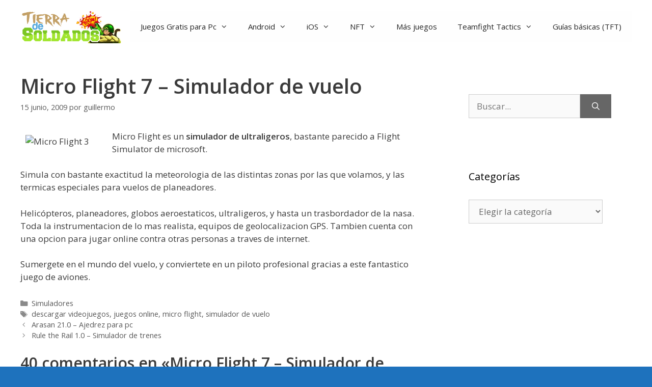

--- FILE ---
content_type: text/html; charset=UTF-8
request_url: https://tierradesoldados.com/micro-flight-7-simulador-de-vuelo/
body_size: 28830
content:
<!DOCTYPE html>
<html lang="es">
<head>
<meta charset="UTF-8">
<meta name='robots' content='index, follow, max-image-preview:large, max-snippet:-1, max-video-preview:-1'/>
<meta name="viewport" content="width=device-width, initial-scale=1"><!-- Etiqueta de Google (gtag.js) modo de consentimiento dataLayer añadido por Site Kit -->
<script id="google_gtagjs-js-consent-mode-data-layer">window.dataLayer=window.dataLayer||[];function gtag(){dataLayer.push(arguments);}gtag('consent','default',{"ad_personalization":"denied","ad_storage":"denied","ad_user_data":"denied","analytics_storage":"denied","functionality_storage":"denied","security_storage":"denied","personalization_storage":"denied","region":["AT","BE","BG","CH","CY","CZ","DE","DK","EE","ES","FI","FR","GB","GR","HR","HU","IE","IS","IT","LI","LT","LU","LV","MT","NL","NO","PL","PT","RO","SE","SI","SK"],"wait_for_update":500});window._googlesitekitConsentCategoryMap={"statistics":["analytics_storage"],"marketing":["ad_storage","ad_user_data","ad_personalization"],"functional":["functionality_storage","security_storage"],"preferences":["personalization_storage"]};window._googlesitekitConsents={"ad_personalization":"denied","ad_storage":"denied","ad_user_data":"denied","analytics_storage":"denied","functionality_storage":"denied","security_storage":"denied","personalization_storage":"denied","region":["AT","BE","BG","CH","CY","CZ","DE","DK","EE","ES","FI","FR","GB","GR","HR","HU","IE","IS","IT","LI","LT","LU","LV","MT","NL","NO","PL","PT","RO","SE","SI","SK"],"wait_for_update":500};</script>
<!-- Fin de la etiqueta Google (gtag.js) modo de consentimiento dataLayer añadido por Site Kit -->
<!-- This site is optimized with the Yoast SEO plugin v26.8 - https://yoast.com/product/yoast-seo-wordpress/ -->
<title>Micro flight - Simulador de vuelo gratis para tu ordenador.</title><link rel="preload" as="style" href="https://fonts.googleapis.com/css?family=Open%20Sans%3Aregular%2C600&#038;display=swap"/><link rel="stylesheet" href="https://fonts.googleapis.com/css?family=Open%20Sans%3Aregular%2C600&#038;display=swap" media="print" onload="this.media='all'"/><noscript><link rel="stylesheet" href="https://fonts.googleapis.com/css?family=Open%20Sans%3Aregular%2C600&#038;display=swap"/></noscript>
<meta name="description" content="Un simulador muy realista, con control de temperatura, terreno, gps. Puedes volar con muchisimos tipos diferentes de aviones en micro flight."/>
<link rel="canonical" href="https://tierradesoldados.com/micro-flight-7-simulador-de-vuelo/"/>
<meta property="og:locale" content="es_ES"/>
<meta property="og:type" content="article"/>
<meta property="og:title" content="Micro flight - Simulador de vuelo gratis para tu ordenador."/>
<meta property="og:description" content="Un simulador muy realista, con control de temperatura, terreno, gps. Puedes volar con muchisimos tipos diferentes de aviones en micro flight."/>
<meta property="og:url" content="https://tierradesoldados.com/micro-flight-7-simulador-de-vuelo/"/>
<meta property="og:site_name" content="Juegos para Pc"/>
<meta property="article:published_time" content="2009-06-15T16:18:17+00:00"/>
<meta property="article:modified_time" content="2018-09-11T19:52:33+00:00"/>
<meta property="og:image" content="https://tierradesoldados.com/wp-content/uploads/2009/06/micro-flight.jpg"/>
<meta property="og:image:width" content="480"/>
<meta property="og:image:height" content="375"/>
<meta property="og:image:type" content="image/jpeg"/>
<meta name="author" content="guillermo"/>
<meta name="twitter:label1" content="Escrito por"/>
<meta name="twitter:data1" content="guillermo"/>
<script type="application/ld+json" class="yoast-schema-graph">{"@context":"https://schema.org","@graph":[{"@type":"Article","@id":"https://tierradesoldados.com/micro-flight-7-simulador-de-vuelo/#article","isPartOf":{"@id":"https://tierradesoldados.com/micro-flight-7-simulador-de-vuelo/"},"author":{"name":"guillermo","@id":"https://tierradesoldados.com/#/schema/person/aca8b39e98ffc5dd243f244dccadacf5"},"headline":"Micro Flight 7 &#8211; Simulador de vuelo","datePublished":"2009-06-15T16:18:17+00:00","dateModified":"2018-09-11T19:52:33+00:00","mainEntityOfPage":{"@id":"https://tierradesoldados.com/micro-flight-7-simulador-de-vuelo/"},"wordCount":100,"commentCount":40,"publisher":{"@id":"https://tierradesoldados.com/#/schema/person/aca8b39e98ffc5dd243f244dccadacf5"},"image":{"@id":"https://tierradesoldados.com/micro-flight-7-simulador-de-vuelo/#primaryimage"},"thumbnailUrl":"http://farm4.static.flickr.com/3374/3629532582_d66f7bb9ce_o.jpg","keywords":["descargar videojuegos","juegos online","micro flight","simulador de vuelo"],"articleSection":["Simuladores"],"inLanguage":"es","potentialAction":[{"@type":"CommentAction","name":"Comment","target":["https://tierradesoldados.com/micro-flight-7-simulador-de-vuelo/#respond"]}]},{"@type":"WebPage","@id":"https://tierradesoldados.com/micro-flight-7-simulador-de-vuelo/","url":"https://tierradesoldados.com/micro-flight-7-simulador-de-vuelo/","name":"Micro flight - Simulador de vuelo gratis para tu ordenador.","isPartOf":{"@id":"https://tierradesoldados.com/#website"},"primaryImageOfPage":{"@id":"https://tierradesoldados.com/micro-flight-7-simulador-de-vuelo/#primaryimage"},"image":{"@id":"https://tierradesoldados.com/micro-flight-7-simulador-de-vuelo/#primaryimage"},"thumbnailUrl":"http://farm4.static.flickr.com/3374/3629532582_d66f7bb9ce_o.jpg","datePublished":"2009-06-15T16:18:17+00:00","dateModified":"2018-09-11T19:52:33+00:00","description":"Un simulador muy realista, con control de temperatura, terreno, gps. Puedes volar con muchisimos tipos diferentes de aviones en micro flight.","inLanguage":"es","potentialAction":[{"@type":"ReadAction","target":["https://tierradesoldados.com/micro-flight-7-simulador-de-vuelo/"]}]},{"@type":"ImageObject","inLanguage":"es","@id":"https://tierradesoldados.com/micro-flight-7-simulador-de-vuelo/#primaryimage","url":"http://farm4.static.flickr.com/3374/3629532582_d66f7bb9ce_o.jpg","contentUrl":"http://farm4.static.flickr.com/3374/3629532582_d66f7bb9ce_o.jpg"},{"@type":"WebSite","@id":"https://tierradesoldados.com/#website","url":"https://tierradesoldados.com/","name":"Juegos para Pc","description":"","publisher":{"@id":"https://tierradesoldados.com/#/schema/person/aca8b39e98ffc5dd243f244dccadacf5"},"potentialAction":[{"@type":"SearchAction","target":{"@type":"EntryPoint","urlTemplate":"https://tierradesoldados.com/?s={search_term_string}"},"query-input":{"@type":"PropertyValueSpecification","valueRequired":true,"valueName":"search_term_string"}}],"inLanguage":"es"},{"@type":["Person","Organization"],"@id":"https://tierradesoldados.com/#/schema/person/aca8b39e98ffc5dd243f244dccadacf5","name":"guillermo","image":{"@type":"ImageObject","inLanguage":"es","@id":"https://tierradesoldados.com/#/schema/person/image/","url":"https://tierradesoldados.com/wp-content/uploads/2023/03/cropped-Logo-2.png","contentUrl":"https://tierradesoldados.com/wp-content/uploads/2023/03/cropped-Logo-2.png","width":340,"height":110,"caption":"guillermo"},"logo":{"@id":"https://tierradesoldados.com/#/schema/person/image/"}}]}</script>
<!-- / Yoast SEO plugin. -->
<link rel='dns-prefetch' href='//www.googletagmanager.com'/>
<link rel='dns-prefetch' href='//pagead2.googlesyndication.com'/>
<link rel='dns-prefetch' href='//fundingchoicesmessages.google.com'/>
<link href='https://fonts.gstatic.com' crossorigin rel='preconnect'/>
<link href='https://fonts.googleapis.com' crossorigin rel='preconnect'/>
<link rel="alternate" type="application/rss+xml" title="Juegos para Pc &raquo; Feed" href="https://tierradesoldados.com/feed/"/>
<link rel="alternate" type="application/rss+xml" title="Juegos para Pc &raquo; Feed de los comentarios" href="https://tierradesoldados.com/comments/feed/"/>
<link rel="alternate" type="application/rss+xml" title="Juegos para Pc &raquo; Comentario Micro Flight 7 &#8211; Simulador de vuelo del feed" href="https://tierradesoldados.com/micro-flight-7-simulador-de-vuelo/feed/"/>
<link rel="alternate" title="oEmbed (JSON)" type="application/json+oembed" href="https://tierradesoldados.com/wp-json/oembed/1.0/embed?url=https%3A%2F%2Ftierradesoldados.com%2Fmicro-flight-7-simulador-de-vuelo%2F"/>
<link rel="alternate" title="oEmbed (XML)" type="text/xml+oembed" href="https://tierradesoldados.com/wp-json/oembed/1.0/embed?url=https%3A%2F%2Ftierradesoldados.com%2Fmicro-flight-7-simulador-de-vuelo%2F&#038;format=xml"/>
<style id='wp-img-auto-sizes-contain-inline-css'>img:is([sizes=auto i],[sizes^="auto," i]){contain-intrinsic-size:3000px 1500px}</style>
<style id='wp-emoji-styles-inline-css'>img.wp-smiley,img.emoji{display:inline!important;border:none!important;box-shadow:none!important;height:1em!important;width:1em!important;margin:0 .07em!important;vertical-align:-.1em!important;background:none!important;padding:0!important}</style>
<link rel='stylesheet' id='ez-toc-css' href='https://tierradesoldados.com/wp-content/plugins/easy-table-of-contents/assets/css/screen.min.css,qver=2.0.80.pagespeed.ce.TpZWBV7VrB.css' media='all'/>
<style id='ez-toc-inline-css'>div#ez-toc-container .ez-toc-title{font-size:120%}div#ez-toc-container .ez-toc-title{font-weight:500}div#ez-toc-container ul li,div#ez-toc-container ul li a{font-size:95%}div#ez-toc-container ul li,div#ez-toc-container ul li a{font-weight:500}div#ez-toc-container nav ul ul li{font-size:90%}.ez-toc-box-title{font-weight:bold;margin-bottom:10px;text-align:center;text-transform:uppercase;letter-spacing:1px;color:#666;padding-bottom:5px;position:absolute;top:-4%;left:5%;background-color:inherit;transition:top .3s ease}.ez-toc-box-title.toc-closed{top:-25%}.ez-toc-container-direction{direction:ltr}.ez-toc-counter ul{counter-reset:item}.ez-toc-counter nav ul li a::before{content:counters(item,'.',decimal) '. ';display:inline-block;counter-increment:item;flex-grow:0;flex-shrink:0;margin-right:.2em;float:left}.ez-toc-widget-direction{direction:ltr}.ez-toc-widget-container ul{counter-reset:item}.ez-toc-widget-container nav ul li a::before{content:counters(item,'.',decimal) '. ';display:inline-block;counter-increment:item;flex-grow:0;flex-shrink:0;margin-right:.2em;float:left}</style>
<style id='generate-comments-css' media='all'>.comment-content a{word-wrap:break-word}.bypostauthor{display:block}.comment,.comment-list{list-style-type:none;padding:0;margin:0}.comment-author-info{display:inline-block;vertical-align:middle}.comment-meta .avatar{float:left;margin-right:10px;border-radius:50%}.comment-author cite{font-style:normal;font-weight:700}.entry-meta.comment-metadata{margin-top:0}.comment-content{margin-top:1.5em}.comment-respond{margin-top:0}.comment-form>.form-submit{margin-bottom:0}.comment-form input,.comment-form-comment{margin-bottom:10px}.comment-form-comment textarea{resize:vertical}.comment-form #author,.comment-form #email,.comment-form #url{display:block}.comment-metadata .edit-link:before{display:none}.comment-body{padding:30px 0}.comment-content{padding:30px;border:1px solid rgba(0,0,0,.05)}.depth-1.parent>.children{border-bottom:1px solid rgba(0,0,0,.05)}.comment .children{padding-left:30px;margin-top:-30px;border-left:1px solid rgba(0,0,0,.05)}.pingback .comment-body,.trackback .comment-body{border-bottom:1px solid rgba(0,0,0,.05)}.pingback .edit-link{font-size:13px}.comment-content p:last-child{margin-bottom:0}.comment-list>.comment:first-child{padding-top:0;margin-top:0;border-top:0}ol.comment-list{margin-bottom:1.5em}.comment-form-cookies-consent{display:flex;align-items:center}.comment-form-cookies-consent input{margin-right:.5em;margin-bottom:0}.one-container .comments-area{margin-top:1.5em}.comment-content .reply{font-size:85%}#cancel-comment-reply-link{padding-left:10px}</style>
<link rel='stylesheet' id='generate-style-css' href='https://tierradesoldados.com/wp-content/themes/generatepress/assets/css/main.min.css,qver=3.6.1.pagespeed.ce.t-BnAS22JJ.css' media='all'/>
<style id='generate-style-inline-css'>body{background-color:#1e72bd;color:#3a3a3a}a{color:#1e73be}a:hover,a:focus,a:active{color:#000}.grid-container{max-width:1380px}.wp-block-group__inner-container{max-width:1380px;margin-left:auto;margin-right:auto}@media (max-width:500px) and (min-width:769px){.inside-header{display:flex;flex-direction:column;align-items:center}.site-logo,.site-branding{margin-bottom:1.5em}#site-navigation{margin:0 auto}.header-widget{margin-top:1.5em}}.site-header .header-image{width:200px}:root{--contrast:#222;--contrast-2:#575760;--contrast-3:#b2b2be;--base:#f0f0f0;--base-2:#f7f8f9;--base-3:#fff;--accent:#1e73be}:root .has-contrast-color{color:var(--contrast)}:root .has-contrast-background-color{background-color:var(--contrast)}:root .has-contrast-2-color{color:var(--contrast-2)}:root .has-contrast-2-background-color{background-color:var(--contrast-2)}:root .has-contrast-3-color{color:var(--contrast-3)}:root .has-contrast-3-background-color{background-color:var(--contrast-3)}:root .has-base-color{color:var(--base)}:root .has-base-background-color{background-color:var(--base)}:root .has-base-2-color{color:var(--base-2)}:root .has-base-2-background-color{background-color:var(--base-2)}:root .has-base-3-color{color:var(--base-3)}:root .has-base-3-background-color{background-color:var(--base-3)}:root .has-accent-color{color:var(--accent)}:root .has-accent-background-color{background-color:var(--accent)}body,button,input,select,textarea{font-family:"Open Sans",sans-serif}body{line-height:1.5}.entry-content > [class*="wp-block-"]:not(:last-child):not(.wp-block-heading){margin-bottom:1.5em}.main-navigation .main-nav ul ul li a{font-size:14px}.sidebar .widget,.footer-widgets .widget{font-size:17px}h1{font-weight:600;font-size:40px}h2{font-weight:600;font-size:30px}h3{font-weight:600;font-size:20px}h4{font-size:inherit}h5{font-size:inherit}@media (max-width:768px){.main-title{font-size:30px}h1{font-size:30px}h2{font-size:25px}}.top-bar{background-color:#636363;color:#fff}.top-bar a{color:#fff}.top-bar a:hover{color:#303030}.site-header{background-color:#fff;color:#3a3a3a}.site-header a{color:#3a3a3a}.main-title a,.main-title a:hover{color:#222}.site-description{color:#757575}.main-navigation,.main-navigation ul ul{background-color:#fefefe}.main-navigation .main-nav ul li a,.main-navigation .menu-toggle,.main-navigation .menu-bar-items{color:var(--contrast)}.main-navigation .main-nav ul li:not([class*="current-menu-"]):hover > a, .main-navigation .main-nav ul li:not([class*="current-menu-"]):focus > a, .main-navigation .main-nav ul li.sfHover:not([class*="current-menu-"]) > a, .main-navigation .menu-bar-item:hover > a, .main-navigation .menu-bar-item.sfHover > a{color:var(--contrast-2);background-color:#fff}button.menu-toggle:hover,button.menu-toggle:focus{color:var(--contrast)}.main-navigation .main-nav ul li[class*="current-menu-"]>a{color:var(--contrast-3);background-color:#fff}.navigation-search input[type="search"],.navigation-search input[type="search"]:active,.navigation-search input[type="search"]:focus,.main-navigation .main-nav ul li.search-item.active>a,.main-navigation .menu-bar-items .search-item.active>a{color:var(--contrast-2);background-color:#fff}.main-navigation ul ul{background-color:#3f3f3f}.main-navigation .main-nav ul ul li a{color:#fff}.main-navigation .main-nav ul ul li:not([class*="current-menu-"]):hover > a,.main-navigation .main-nav ul ul li:not([class*="current-menu-"]):focus > a, .main-navigation .main-nav ul ul li.sfHover:not([class*="current-menu-"]) > a{color:#fff;background-color:#4f4f4f}.main-navigation .main-nav ul ul li[class*="current-menu-"]>a{color:#fff;background-color:#4f4f4f}.separate-containers .inside-article,.separate-containers .comments-area,.separate-containers .page-header,.one-container .container,.separate-containers .paging-navigation,.inside-page-header{background-color:#fff}.entry-meta{color:#595959}.entry-meta a{color:#595959}.entry-meta a:hover{color:#1e73be}.sidebar .widget{background-color:#fff}.sidebar .widget .widget-title{color:#000}.footer-widgets{background-color:#fff}.footer-widgets .widget-title{color:#000}.site-info{color:#fff;background-color:#222}.site-info a{color:#fff}.site-info a:hover{color:#606060}.footer-bar .widget_nav_menu .current-menu-item a{color:#606060}input[type="text"],input[type="email"],input[type="url"],input[type="password"],input[type="search"],input[type="tel"],input[type="number"],textarea,select{color:#666;background-color:#fafafa;border-color:#ccc}input[type="text"]:focus,input[type="email"]:focus,input[type="url"]:focus,input[type="password"]:focus,input[type="search"]:focus,input[type="tel"]:focus,input[type="number"]:focus,textarea:focus,select:focus{color:#666;background-color:#fff;border-color:#bfbfbf}button,html input[type="button"],input[type="reset"],input[type="submit"],a.button,a.wp-block-button__link:not(.has-background){color:#fff;background-color:#666}button:hover,html input[type="button"]:hover,input[type="reset"]:hover,input[type="submit"]:hover,a.button:hover,button:focus,html input[type="button"]:focus,input[type="reset"]:focus,input[type="submit"]:focus,a.button:focus,a.wp-block-button__link:not(.has-background):active,a.wp-block-button__link:not(.has-background):focus,a.wp-block-button__link:not(.has-background):hover{color:#fff;background-color:#3f3f3f}a.generate-back-to-top{background-color:rgba(0,0,0,.4);color:#fff}a.generate-back-to-top:hover,a.generate-back-to-top:focus{background-color:rgba(0,0,0,.6);color:#fff}:root{--gp-search-modal-bg-color:var(--base-3);--gp-search-modal-text-color:var(--contrast);--gp-search-modal-overlay-bg-color:rgba(0,0,0,.2)}@media (max-width:768px){.main-navigation .menu-bar-item:hover>a,.main-navigation .menu-bar-item.sfHover>a{background:none;color:var(--contrast)}}.inside-top-bar{padding:10px}.nav-below-header .main-navigation .inside-navigation.grid-container,.nav-above-header .main-navigation .inside-navigation.grid-container{padding:0 20px 0 20px}.site-main .wp-block-group__inner-container{padding:40px}.separate-containers .paging-navigation{padding-top:20px;padding-bottom:20px}.entry-content .alignwide, body:not(.no-sidebar) .entry-content .alignfull{margin-left:-40px;width:calc(100% + 80px);max-width:calc(100% + 80px)}.rtl .menu-item-has-children .dropdown-menu-toggle{padding-left:20px}.rtl .main-navigation .main-nav ul li.menu-item-has-children>a{padding-right:20px}.inside-site-info{padding:20px}@media (max-width:768px){.separate-containers .inside-article,.separate-containers .comments-area,.separate-containers .page-header,.separate-containers .paging-navigation,.one-container .site-content,.inside-page-header{padding:30px}.site-main .wp-block-group__inner-container{padding:30px}.inside-site-info{padding-right:10px;padding-left:10px}.entry-content .alignwide, body:not(.no-sidebar) .entry-content .alignfull{margin-left:-30px;width:calc(100% + 60px);max-width:calc(100% + 60px)}.one-container .site-main .paging-navigation{margin-bottom:20px}}.is-right-sidebar{width:30%}.is-left-sidebar{width:30%}.site-content .content-area{width:70%}@media (max-width:768px){.main-navigation .menu-toggle,.sidebar-nav-mobile:not(#sticky-placeholder){display:block}.main-navigation ul,.gen-sidebar-nav,.main-navigation:not(.slideout-navigation):not(.toggled) .main-nav > ul,.has-inline-mobile-toggle #site-navigation .inside-navigation > *:not(.navigation-search):not(.main-nav){display:none}.nav-align-right .inside-navigation,.nav-align-center .inside-navigation{justify-content:space-between}.has-inline-mobile-toggle .mobile-menu-control-wrapper{display:flex;flex-wrap:wrap}.has-inline-mobile-toggle .inside-header{flex-direction:row;text-align:left;flex-wrap:wrap}.has-inline-mobile-toggle .header-widget,.has-inline-mobile-toggle #site-navigation{flex-basis:100%}.nav-float-left .has-inline-mobile-toggle #site-navigation{order:10}}</style>
<link data-minify="1" rel='stylesheet' id='generate-font-icons-css' href='https://tierradesoldados.com/wp-content/cache/min/1/wp-content/themes/generatepress/assets/css/components/font-icons.min.css,qver=1762355366.pagespeed.ce.VzVbQBHMnV.css' media='all'/>
<style id='rocket-lazyload-inline-css'>.rll-youtube-player{position:relative;padding-bottom:56.23%;height:0;overflow:hidden;max-width:100%}.rll-youtube-player:focus-within{outline:2px solid currentColor;outline-offset:5px}.rll-youtube-player iframe{position:absolute;top:0;left:0;width:100%;height:100%;z-index:100;background:0 0}.rll-youtube-player img{bottom:0;display:block;left:0;margin:auto;max-width:100%;width:100%;position:absolute;right:0;top:0;border:none;height:auto;-webkit-transition:.4s all;-moz-transition:.4s all;transition:.4s all}.rll-youtube-player img:hover{-webkit-filter:brightness(75%)}.rll-youtube-player .play{height:100%;width:100%;left:0;top:0;position:absolute;background:url(https://tierradesoldados.com/wp-content/plugins/wp-rocket/assets/img/xyoutube.png.pagespeed.ic.SrBjgBJFh-.webp) no-repeat center;background-color:transparent!important;cursor:pointer;border:none}.wp-embed-responsive .wp-has-aspect-ratio .rll-youtube-player{position:absolute;padding-bottom:0;width:100%;height:100%;top:0;bottom:0;left:0;right:0}</style>
<!-- Fragmento de código de la etiqueta de Google (gtag.js) añadida por Site Kit -->
<!-- Fragmento de código de Google Analytics añadido por Site Kit -->
<!-- Fragmento de código de Google Ads añadido por Site Kit -->
<script src="https://www.googletagmanager.com/gtag/js?id=G-CTWGYHV3DW" id="google_gtagjs-js" async></script>
<script id="google_gtagjs-js-after">window.dataLayer=window.dataLayer||[];function gtag(){dataLayer.push(arguments);}gtag("set","linker",{"domains":["tierradesoldados.com"]});gtag("js",new Date());gtag("set","developer_id.dZTNiMT",true);gtag("config","G-CTWGYHV3DW",{"googlesitekit_post_type":"post","googlesitekit_post_categories":"Simuladores"});gtag("config","AW-123");</script>
<link rel="https://api.w.org/" href="https://tierradesoldados.com/wp-json/"/><link rel="alternate" title="JSON" type="application/json" href="https://tierradesoldados.com/wp-json/wp/v2/posts/2446"/><link rel="EditURI" type="application/rsd+xml" title="RSD" href="https://tierradesoldados.com/xmlrpc.php?rsd"/>
<meta name="generator" content="WordPress 6.9"/>
<link rel='shortlink' href='https://tierradesoldados.com/?p=2446'/>
<meta name="generator" content="Site Kit by Google 1.170.0"/>
<!-- Metaetiquetas de Google AdSense añadidas por Site Kit -->
<meta name="google-adsense-platform-account" content="ca-host-pub-2644536267352236">
<meta name="google-adsense-platform-domain" content="sitekit.withgoogle.com">
<!-- Acabar con las metaetiquetas de Google AdSense añadidas por Site Kit -->
<style>.recentcomments a{display:inline!important;padding:0!important;margin:0!important}</style>
<!-- Fragmento de código de Google Adsense añadido por Site Kit -->
<script async src="https://pagead2.googlesyndication.com/pagead/js/adsbygoogle.js?client=ca-pub-0930235155773086&amp;host=ca-host-pub-2644536267352236" crossorigin="anonymous"></script>
<!-- Final del fragmento de código de Google Adsense añadido por Site Kit -->
<!-- Fragmento de código de recuperación de bloqueo de anuncios de Google AdSense añadido por Site Kit. -->
<script async src="https://fundingchoicesmessages.google.com/i/pub-0930235155773086?ers=1" nonce="k5ybvwgzwLl8lA_FgLoMyA"></script><script nonce="k5ybvwgzwLl8lA_FgLoMyA">(function(){function signalGooglefcPresent(){if(!window.frames['googlefcPresent']){if(document.body){const iframe=document.createElement('iframe');iframe.style='width: 0; height: 0; border: none; z-index: -1000; left: -1000px; top: -1000px;';iframe.style.display='none';iframe.name='googlefcPresent';document.body.appendChild(iframe);}else{setTimeout(signalGooglefcPresent,0);}}}signalGooglefcPresent();})();</script>
<!-- Fragmento de código de finalización de recuperación de bloqueo de anuncios de Google AdSense añadido por Site Kit. -->
<!-- Fragmento de código de protección de errores de recuperación de bloqueo de anuncios de Google AdSense añadido por Site Kit. -->
<script>(function(){'use strict';function aa(a){var b=0;return function(){return b<a.length?{done:!1,value:a[b++]}:{done:!0}}}var ba="function"==typeof Object.defineProperties?Object.defineProperty:function(a,b,c){if(a==Array.prototype||a==Object.prototype)return a;a[b]=c.value;return a};function ea(a){a=["object"==typeof globalThis&&globalThis,a,"object"==typeof window&&window,"object"==typeof self&&self,"object"==typeof global&&global];for(var b=0;b<a.length;++b){var c=a[b];if(c&&c.Math==Math)return c}throw Error("Cannot find global object");}var fa=ea(this);function ha(a,b){if(b)a:{var c=fa;a=a.split(".");for(var d=0;d<a.length-1;d++){var e=a[d];if(!(e in c))break a;c=c[e]}a=a[a.length-1];d=c[a];b=b(d);b!=d&&null!=b&&ba(c,a,{configurable:!0,writable:!0,value:b})}}var ia="function"==typeof Object.create?Object.create:function(a){function b(){}b.prototype=a;return new b},l;if("function"==typeof Object.setPrototypeOf)l=Object.setPrototypeOf;else{var m;a:{var ja={a:!0},ka={};try{ka.__proto__=ja;m=ka.a;break a}catch(a){}m=!1}l=m?function(a,b){a.__proto__=b;if(a.__proto__!==b)throw new TypeError(a+" is not extensible");return a}:null}var la=l;function n(a,b){a.prototype=ia(b.prototype);a.prototype.constructor=a;if(la)la(a,b);else for(var c in b)if("prototype"!=c)if(Object.defineProperties){var d=Object.getOwnPropertyDescriptor(b,c);d&&Object.defineProperty(a,c,d)}else a[c]=b[c];a.A=b.prototype}function ma(){for(var a=Number(this),b=[],c=a;c<arguments.length;c++)b[c-a]=arguments[c];return b}var na="function"==typeof Object.assign?Object.assign:function(a,b){for(var c=1;c<arguments.length;c++){var d=arguments[c];if(d)for(var e in d)Object.prototype.hasOwnProperty.call(d,e)&&(a[e]=d[e])}return a};ha("Object.assign",function(a){return a||na});var p=this||self;function q(a){return a};var t,u;a:{for(var oa=["CLOSURE_FLAGS"],v=p,x=0;x<oa.length;x++)if(v=v[oa[x]],null==v){u=null;break a}u=v}var pa=u&&u[610401301];t=null!=pa?pa:!1;var z,qa=p.navigator;z=qa?qa.userAgentData||null:null;function A(a){return t?z?z.brands.some(function(b){return(b=b.brand)&&-1!=b.indexOf(a)}):!1:!1}function B(a){var b;a:{if(b=p.navigator)if(b=b.userAgent)break a;b=""}return-1!=b.indexOf(a)};function C(){return t?!!z&&0<z.brands.length:!1}function D(){return C()?A("Chromium"):(B("Chrome")||B("CriOS"))&&!(C()?0:B("Edge"))||B("Silk")};var ra=C()?!1:B("Trident")||B("MSIE");!B("Android")||D();D();B("Safari")&&(D()||(C()?0:B("Coast"))||(C()?0:B("Opera"))||(C()?0:B("Edge"))||(C()?A("Microsoft Edge"):B("Edg/"))||C()&&A("Opera"));var sa={},E=null;var ta="undefined"!==typeof Uint8Array,ua=!ra&&"function"===typeof btoa;var F="function"===typeof Symbol&&"symbol"===typeof Symbol()?Symbol():void 0,G=F?function(a,b){a[F]|=b}:function(a,b){void 0!==a.g?a.g|=b:Object.defineProperties(a,{g:{value:b,configurable:!0,writable:!0,enumerable:!1}})};function va(a){var b=H(a);1!==(b&1)&&(Object.isFrozen(a)&&(a=Array.prototype.slice.call(a)),I(a,b|1))}var H=F?function(a){return a[F]|0}:function(a){return a.g|0},J=F?function(a){return a[F]}:function(a){return a.g},I=F?function(a,b){a[F]=b}:function(a,b){void 0!==a.g?a.g=b:Object.defineProperties(a,{g:{value:b,configurable:!0,writable:!0,enumerable:!1}})};function wa(){var a=[];G(a,1);return a}function xa(a,b){I(b,(a|0)&-99)}function K(a,b){I(b,(a|34)&-73)}function L(a){a=a>>11&1023;return 0===a?536870912:a};var M={};function N(a){return null!==a&&"object"===typeof a&&!Array.isArray(a)&&a.constructor===Object}var O,ya=[];I(ya,39);O=Object.freeze(ya);var P;function Q(a,b){P=b;a=new a(b);P=void 0;return a}function R(a,b,c){null==a&&(a=P);P=void 0;if(null==a){var d=96;c?(a=[c],d|=512):a=[];b&&(d=d&-2095105|(b&1023)<<11)}else{if(!Array.isArray(a))throw Error();d=H(a);if(d&64)return a;d|=64;if(c&&(d|=512,c!==a[0]))throw Error();a:{c=a;var e=c.length;if(e){var f=e-1,g=c[f];if(N(g)){d|=256;b=(d>>9&1)-1;e=f-b;1024<=e&&(za(c,b,g),e=1023);d=d&-2095105|(e&1023)<<11;break a}}b&&(g=(d>>9&1)-1,b=Math.max(b,e-g),1024<b&&(za(c,g,{}),d|=256,b=1023),d=d&-2095105|(b&1023)<<11)}}I(a,d);return a}function za(a,b,c){for(var d=1023+b,e=a.length,f=d;f<e;f++){var g=a[f];null!=g&&g!==c&&(c[f-b]=g)}a.length=d+1;a[d]=c};function Aa(a){switch(typeof a){case"number":return isFinite(a)?a:String(a);case"boolean":return a?1:0;case"object":if(a&&!Array.isArray(a)&&ta&&null!=a&&a instanceof Uint8Array){if(ua){for(var b="",c=0,d=a.length-10240;c<d;)b+=String.fromCharCode.apply(null,a.subarray(c,c+=10240));b+=String.fromCharCode.apply(null,c?a.subarray(c):a);a=btoa(b)}else{void 0===b&&(b=0);if(!E){E={};c="ABCDEFGHIJKLMNOPQRSTUVWXYZabcdefghijklmnopqrstuvwxyz0123456789".split("");d=["+/=","+/","-_=","-_.","-_"];for(var e=0;5>e;e++){var f=c.concat(d[e].split(""));sa[e]=f;for(var g=0;g<f.length;g++){var h=f[g];void 0===E[h]&&(E[h]=g)}}}b=sa[b];c=Array(Math.floor(a.length/3));d=b[64]||"";for(e=f=0;f<a.length-2;f+=3){var k=a[f],w=a[f+1];h=a[f+2];g=b[k>>2];k=b[(k&3)<<4|w>>4];w=b[(w&15)<<2|h>>6];h=b[h&63];c[e++]=g+k+w+h}g=0;h=d;switch(a.length-f){case 2:g=a[f+1],h=b[(g&15)<<2]||d;case 1:a=a[f],c[e]=b[a>>2]+b[(a&3)<<4|g>>4]+h+d}a=c.join("")}return a}}return a};function Ba(a,b,c){a=Array.prototype.slice.call(a);var d=a.length,e=b&256?a[d-1]:void 0;d+=e?-1:0;for(b=b&512?1:0;b<d;b++)a[b]=c(a[b]);if(e){b=a[b]={};for(var f in e)Object.prototype.hasOwnProperty.call(e,f)&&(b[f]=c(e[f]))}return a}function Da(a,b,c,d,e,f){if(null!=a){if(Array.isArray(a))a=e&&0==a.length&&H(a)&1?void 0:f&&H(a)&2?a:Ea(a,b,c,void 0!==d,e,f);else if(N(a)){var g={},h;for(h in a)Object.prototype.hasOwnProperty.call(a,h)&&(g[h]=Da(a[h],b,c,d,e,f));a=g}else a=b(a,d);return a}}function Ea(a,b,c,d,e,f){var g=d||c?H(a):0;d=d?!!(g&32):void 0;a=Array.prototype.slice.call(a);for(var h=0;h<a.length;h++)a[h]=Da(a[h],b,c,d,e,f);c&&c(g,a);return a}function Fa(a){return a.s===M?a.toJSON():Aa(a)};function Ga(a,b,c){c=void 0===c?K:c;if(null!=a){if(ta&&a instanceof Uint8Array)return b?a:new Uint8Array(a);if(Array.isArray(a)){var d=H(a);if(d&2)return a;if(b&&!(d&64)&&(d&32||0===d))return I(a,d|34),a;a=Ea(a,Ga,d&4?K:c,!0,!1,!0);b=H(a);b&4&&b&2&&Object.freeze(a);return a}a.s===M&&(b=a.h,c=J(b),a=c&2?a:Q(a.constructor,Ha(b,c,!0)));return a}}function Ha(a,b,c){var d=c||b&2?K:xa,e=!!(b&32);a=Ba(a,b,function(f){return Ga(f,e,d)});G(a,32|(c?2:0));return a};function Ia(a,b){a=a.h;return Ja(a,J(a),b)}function Ja(a,b,c,d){if(-1===c)return null;if(c>=L(b)){if(b&256)return a[a.length-1][c]}else{var e=a.length;if(d&&b&256&&(d=a[e-1][c],null!=d))return d;b=c+((b>>9&1)-1);if(b<e)return a[b]}}function Ka(a,b,c,d,e){var f=L(b);if(c>=f||e){e=b;if(b&256)f=a[a.length-1];else{if(null==d)return;f=a[f+((b>>9&1)-1)]={};e|=256}f[c]=d;e&=-1025;e!==b&&I(a,e)}else a[c+((b>>9&1)-1)]=d,b&256&&(d=a[a.length-1],c in d&&delete d[c]),b&1024&&I(a,b&-1025)}function La(a,b){var c=Ma;var d=void 0===d?!1:d;var e=a.h;var f=J(e),g=Ja(e,f,b,d);var h=!1;if(null==g||"object"!==typeof g||(h=Array.isArray(g))||g.s!==M)if(h){var k=h=H(g);0===k&&(k|=f&32);k|=f&2;k!==h&&I(g,k);c=new c(g)}else c=void 0;else c=g;c!==g&&null!=c&&Ka(e,f,b,c,d);e=c;if(null==e)return e;a=a.h;f=J(a);f&2||(g=e,c=g.h,h=J(c),g=h&2?Q(g.constructor,Ha(c,h,!1)):g,g!==e&&(e=g,Ka(a,f,b,e,d)));return e}function Na(a,b){a=Ia(a,b);return null==a||"string"===typeof a?a:void 0}function Oa(a,b){a=Ia(a,b);return null!=a?a:0}function S(a,b){a=Na(a,b);return null!=a?a:""};function T(a,b,c){this.h=R(a,b,c)}T.prototype.toJSON=function(){var a=Ea(this.h,Fa,void 0,void 0,!1,!1);return Pa(this,a,!0)};T.prototype.s=M;T.prototype.toString=function(){return Pa(this,this.h,!1).toString()};function Pa(a,b,c){var d=a.constructor.v,e=L(J(c?a.h:b)),f=!1;if(d){if(!c){b=Array.prototype.slice.call(b);var g;if(b.length&&N(g=b[b.length-1]))for(f=0;f<d.length;f++)if(d[f]>=e){Object.assign(b[b.length-1]={},g);break}f=!0}e=b;c=!c;g=J(a.h);a=L(g);g=(g>>9&1)-1;for(var h,k,w=0;w<d.length;w++)if(k=d[w],k<a){k+=g;var r=e[k];null==r?e[k]=c?O:wa():c&&r!==O&&va(r)}else h||(r=void 0,e.length&&N(r=e[e.length-1])?h=r:e.push(h={})),r=h[k],null==h[k]?h[k]=c?O:wa():c&&r!==O&&va(r)}d=b.length;if(!d)return b;var Ca;if(N(h=b[d-1])){a:{var y=h;e={};c=!1;for(var ca in y)Object.prototype.hasOwnProperty.call(y,ca)&&(a=y[ca],Array.isArray(a)&&a!=a&&(c=!0),null!=a?e[ca]=a:c=!0);if(c){for(var rb in e){y=e;break a}y=null}}y!=h&&(Ca=!0);d--}for(;0<d;d--){h=b[d-1];if(null!=h)break;var cb=!0}if(!Ca&&!cb)return b;var da;f?da=b:da=Array.prototype.slice.call(b,0,d);b=da;f&&(b.length=d);y&&b.push(y);return b};function Qa(a){return function(b){if(null==b||""==b)b=new a;else{b=JSON.parse(b);if(!Array.isArray(b))throw Error(void 0);G(b,32);b=Q(a,b)}return b}};function Ra(a){this.h=R(a)}n(Ra,T);var Sa=Qa(Ra);var U;function V(a){this.g=a}V.prototype.toString=function(){return this.g+""};var Ta={};function Ua(){return Math.floor(2147483648*Math.random()).toString(36)+Math.abs(Math.floor(2147483648*Math.random())^Date.now()).toString(36)};function Va(a,b){b=String(b);"application/xhtml+xml"===a.contentType&&(b=b.toLowerCase());return a.createElement(b)}function Wa(a){this.g=a||p.document||document}Wa.prototype.appendChild=function(a,b){a.appendChild(b)};function Xa(a,b){a.src=b instanceof V&&b.constructor===V?b.g:"type_error:TrustedResourceUrl";var c,d;(c=(b=null==(d=(c=(a.ownerDocument&&a.ownerDocument.defaultView||window).document).querySelector)?void 0:d.call(c,"script[nonce]"))?b.nonce||b.getAttribute("nonce")||"":"")&&a.setAttribute("nonce",c)};function Ya(a){a=void 0===a?document:a;return a.createElement("script")};function Za(a,b,c,d,e,f){try{var g=a.g,h=Ya(g);h.async=!0;Xa(h,b);g.head.appendChild(h);h.addEventListener("load",function(){e();d&&g.head.removeChild(h)});h.addEventListener("error",function(){0<c?Za(a,b,c-1,d,e,f):(d&&g.head.removeChild(h),f())})}catch(k){f()}};var $a=p.atob("aHR0cHM6Ly93d3cuZ3N0YXRpYy5jb20vaW1hZ2VzL2ljb25zL21hdGVyaWFsL3N5c3RlbS8xeC93YXJuaW5nX2FtYmVyXzI0ZHAucG5n"),ab=p.atob("WW91IGFyZSBzZWVpbmcgdGhpcyBtZXNzYWdlIGJlY2F1c2UgYWQgb3Igc2NyaXB0IGJsb2NraW5nIHNvZnR3YXJlIGlzIGludGVyZmVyaW5nIHdpdGggdGhpcyBwYWdlLg=="),bb=p.atob("RGlzYWJsZSBhbnkgYWQgb3Igc2NyaXB0IGJsb2NraW5nIHNvZnR3YXJlLCB0aGVuIHJlbG9hZCB0aGlzIHBhZ2Uu");function db(a,b,c){this.i=a;this.l=new Wa(this.i);this.g=null;this.j=[];this.m=!1;this.u=b;this.o=c}function eb(a){if(a.i.body&&!a.m){var b=function(){fb(a);p.setTimeout(function(){return gb(a,3)},50)};Za(a.l,a.u,2,!0,function(){p[a.o]||b()},b);a.m=!0}}function fb(a){for(var b=W(1,5),c=0;c<b;c++){var d=X(a);a.i.body.appendChild(d);a.j.push(d)}b=X(a);b.style.bottom="0";b.style.left="0";b.style.position="fixed";b.style.width=W(100,110).toString()+"%";b.style.zIndex=W(2147483544,2147483644).toString();b.style["background-color"]=hb(249,259,242,252,219,229);b.style["box-shadow"]="0 0 12px #888";b.style.color=hb(0,10,0,10,0,10);b.style.display="flex";b.style["justify-content"]="center";b.style["font-family"]="Roboto, Arial";c=X(a);c.style.width=W(80,85).toString()+"%";c.style.maxWidth=W(750,775).toString()+"px";c.style.margin="24px";c.style.display="flex";c.style["align-items"]="flex-start";c.style["justify-content"]="center";d=Va(a.l.g,"IMG");d.className=Ua();d.src=$a;d.alt="Warning icon";d.style.height="24px";d.style.width="24px";d.style["padding-right"]="16px";var e=X(a),f=X(a);f.style["font-weight"]="bold";f.textContent=ab;var g=X(a);g.textContent=bb;Y(a,e,f);Y(a,e,g);Y(a,c,d);Y(a,c,e);Y(a,b,c);a.g=b;a.i.body.appendChild(a.g);b=W(1,5);for(c=0;c<b;c++)d=X(a),a.i.body.appendChild(d),a.j.push(d)}function Y(a,b,c){for(var d=W(1,5),e=0;e<d;e++){var f=X(a);b.appendChild(f)}b.appendChild(c);c=W(1,5);for(d=0;d<c;d++)e=X(a),b.appendChild(e)}function W(a,b){return Math.floor(a+Math.random()*(b-a))}function hb(a,b,c,d,e,f){return"rgb("+W(Math.max(a,0),Math.min(b,255)).toString()+","+W(Math.max(c,0),Math.min(d,255)).toString()+","+W(Math.max(e,0),Math.min(f,255)).toString()+")"}function X(a){a=Va(a.l.g,"DIV");a.className=Ua();return a}function gb(a,b){0>=b||null!=a.g&&0!=a.g.offsetHeight&&0!=a.g.offsetWidth||(ib(a),fb(a),p.setTimeout(function(){return gb(a,b-1)},50))}function ib(a){var b=a.j;var c="undefined"!=typeof Symbol&&Symbol.iterator&&b[Symbol.iterator];if(c)b=c.call(b);else if("number"==typeof b.length)b={next:aa(b)};else throw Error(String(b)+" is not an iterable or ArrayLike");for(c=b.next();!c.done;c=b.next())(c=c.value)&&c.parentNode&&c.parentNode.removeChild(c);a.j=[];(b=a.g)&&b.parentNode&&b.parentNode.removeChild(b);a.g=null};function jb(a,b,c,d,e){function f(k){document.body?g(document.body):0<k?p.setTimeout(function(){f(k-1)},e):b()}function g(k){k.appendChild(h);p.setTimeout(function(){h?(0!==h.offsetHeight&&0!==h.offsetWidth?b():a(),h.parentNode&&h.parentNode.removeChild(h)):a()},d)}var h=kb(c);f(3)}function kb(a){var b=document.createElement("div");b.className=a;b.style.width="1px";b.style.height="1px";b.style.position="absolute";b.style.left="-10000px";b.style.top="-10000px";b.style.zIndex="-10000";return b};function Ma(a){this.h=R(a)}n(Ma,T);function lb(a){this.h=R(a)}n(lb,T);var mb=Qa(lb);function nb(a){a=Na(a,4)||"";if(void 0===U){var b=null;var c=p.trustedTypes;if(c&&c.createPolicy){try{b=c.createPolicy("goog#html",{createHTML:q,createScript:q,createScriptURL:q})}catch(d){p.console&&p.console.error(d.message)}U=b}else U=b}a=(b=U)?b.createScriptURL(a):a;return new V(a,Ta)};function ob(a,b){this.m=a;this.o=new Wa(a.document);this.g=b;this.j=S(this.g,1);this.u=nb(La(this.g,2));this.i=!1;b=nb(La(this.g,13));this.l=new db(a.document,b,S(this.g,12))}ob.prototype.start=function(){pb(this)};function pb(a){qb(a);Za(a.o,a.u,3,!1,function(){a:{var b=a.j;var c=p.btoa(b);if(c=p[c]){try{var d=Sa(p.atob(c))}catch(e){b=!1;break a}b=b===Na(d,1)}else b=!1}b?Z(a,S(a.g,14)):(Z(a,S(a.g,8)),eb(a.l))},function(){jb(function(){Z(a,S(a.g,7));eb(a.l)},function(){return Z(a,S(a.g,6))},S(a.g,9),Oa(a.g,10),Oa(a.g,11))})}function Z(a,b){a.i||(a.i=!0,a=new a.m.XMLHttpRequest,a.open("GET",b,!0),a.send())}function qb(a){var b=p.btoa(a.j);a.m[b]&&Z(a,S(a.g,5))};(function(a,b){p[a]=function(){var c=ma.apply(0,arguments);p[a]=function(){};b.apply(null,c)}})("__h82AlnkH6D91__",function(a){"function"===typeof window.atob&&(new ob(window,mb(window.atob(a)))).start()});}).call(this);window.__h82AlnkH6D91__("[base64]/[base64]/[base64]/[base64]");</script>
<!-- Fragmento de código de finalización de protección de errores de recuperación de bloqueo de anuncios de Google AdSense añadido por Site Kit. -->
<noscript><style id="rocket-lazyload-nojs-css">.rll-youtube-player,[data-lazy-src]{display:none!important}</style></noscript></head>
<body class="wp-singular post-template-default single single-post postid-2446 single-format-standard wp-custom-logo wp-embed-responsive wp-theme-generatepress right-sidebar nav-float-right one-container header-aligned-center dropdown-hover" itemtype="https://schema.org/Blog" itemscope><noscript><meta HTTP-EQUIV="refresh" content="0;url='https://tierradesoldados.com/micro-flight-7-simulador-de-vuelo/?PageSpeed=noscript'" /><style><!--table,div,span,font,p{display:none} --></style><div style="display:block">Please click <a href="https://tierradesoldados.com/micro-flight-7-simulador-de-vuelo/?PageSpeed=noscript">here</a> if you are not redirected within a few seconds.</div></noscript>
<a class="screen-reader-text skip-link" href="#content" title="Saltar al contenido">Saltar al contenido</a>	<header class="site-header grid-container has-inline-mobile-toggle" id="masthead" aria-label="Sitio" itemtype="https://schema.org/WPHeader" itemscope>
<div class="inside-header grid-container">
<div class="site-logo">
<a href="https://tierradesoldados.com/" rel="home">
<img class="header-image is-logo-image" alt="Juegos para Pc" src="data:image/svg+xml,%3Csvg%20xmlns='http://www.w3.org/2000/svg'%20viewBox='0%200%20340%20110'%3E%3C/svg%3E" width="340" height="110" data-lazy-src="https://tierradesoldados.com/wp-content/uploads/2023/03/cropped-Logo-2.png"/><noscript><img class="header-image is-logo-image" alt="Juegos para Pc" src="https://tierradesoldados.com/wp-content/uploads/2023/03/xcropped-Logo-2.png.pagespeed.ic.awfBSk18JV.webp" width="340" height="110"/></noscript>
</a>
</div>	<nav class="main-navigation mobile-menu-control-wrapper" id="mobile-menu-control-wrapper" aria-label="Cambiar a móvil">
<button data-nav="site-navigation" class="menu-toggle" aria-controls="primary-menu" aria-expanded="false">
<span class="screen-reader-text">Menú</span>	</button>
</nav>
<nav class="main-navigation sub-menu-right" id="site-navigation" aria-label="Principal" itemtype="https://schema.org/SiteNavigationElement" itemscope>
<div class="inside-navigation grid-container">
<button class="menu-toggle" aria-controls="primary-menu" aria-expanded="false">
<span class="mobile-menu">Menú</span>	</button>
<div id="primary-menu" class="main-nav"><ul id="menu-menu" class=" menu sf-menu"><li id="menu-item-121093" class="menu-item menu-item-type-taxonomy menu-item-object-category menu-item-has-children menu-item-121093"><a href="https://tierradesoldados.com/categoria/juegos-gratis-para-pc-2/">Juegos Gratis para Pc<span role="presentation" class="dropdown-menu-toggle"></span></a>
<ul class="sub-menu">
<li id="menu-item-121094" class="menu-item menu-item-type-taxonomy menu-item-object-category menu-item-121094"><a href="https://tierradesoldados.com/categoria/accion/">Acción</a></li>
<li id="menu-item-121095" class="menu-item menu-item-type-taxonomy menu-item-object-category menu-item-121095"><a href="https://tierradesoldados.com/categoria/ajedrez-y-damas/">Ajedrez y Damas</a></li>
<li id="menu-item-121096" class="menu-item menu-item-type-taxonomy menu-item-object-category menu-item-121096"><a href="https://tierradesoldados.com/categoria/aventura/">Aventura</a></li>
<li id="menu-item-121097" class="menu-item menu-item-type-taxonomy menu-item-object-category menu-item-121097"><a href="https://tierradesoldados.com/categoria/clasicos/">Clasicos</a></li>
<li id="menu-item-121098" class="menu-item menu-item-type-taxonomy menu-item-object-category menu-item-121098"><a href="https://tierradesoldados.com/categoria/conduccion/">Conducción</a></li>
<li id="menu-item-121099" class="menu-item menu-item-type-taxonomy menu-item-object-category menu-item-121099"><a href="https://tierradesoldados.com/categoria/estrategia/">Estrategia</a></li>
<li id="menu-item-121100" class="menu-item menu-item-type-taxonomy menu-item-object-category menu-item-121100"><a href="https://tierradesoldados.com/categoria/infantiles/">Infantiles</a></li>
<li id="menu-item-121101" class="menu-item menu-item-type-taxonomy menu-item-object-category menu-item-121101"><a href="https://tierradesoldados.com/categoria/lucha/">Lucha</a></li>
<li id="menu-item-121102" class="menu-item menu-item-type-taxonomy menu-item-object-category menu-item-121102"><a href="https://tierradesoldados.com/categoria/mods/">Mods</a></li>
<li id="menu-item-121103" class="menu-item menu-item-type-taxonomy menu-item-object-category menu-item-121103"><a href="https://tierradesoldados.com/categoria/multijugador/">Multijugador</a></li>
<li id="menu-item-121104" class="menu-item menu-item-type-taxonomy menu-item-object-category menu-item-121104"><a href="https://tierradesoldados.com/categoria/musicales/">Musicales</a></li>
<li id="menu-item-121105" class="menu-item menu-item-type-taxonomy menu-item-object-category menu-item-121105"><a href="https://tierradesoldados.com/categoria/online/">Online</a></li>
<li id="menu-item-121106" class="menu-item menu-item-type-taxonomy menu-item-object-category menu-item-121106"><a href="https://tierradesoldados.com/categoria/rol/">Rol</a></li>
<li id="menu-item-121107" class="menu-item menu-item-type-taxonomy menu-item-object-category current-post-ancestor current-menu-parent current-post-parent menu-item-121107"><a href="https://tierradesoldados.com/categoria/simuladores/">Simuladores</a></li>
</ul>
</li>
<li id="menu-item-121113" class="menu-item menu-item-type-custom menu-item-object-custom menu-item-has-children menu-item-121113"><a href="#">Android<span role="presentation" class="dropdown-menu-toggle"></span></a>
<ul class="sub-menu">
<li id="menu-item-121110" class="menu-item menu-item-type-taxonomy menu-item-object-category menu-item-121110"><a href="https://tierradesoldados.com/categoria/juegos-android/">Juegos Android</a></li>
<li id="menu-item-121108" class="menu-item menu-item-type-taxonomy menu-item-object-category menu-item-121108"><a href="https://tierradesoldados.com/categoria/aplicaciones-android/">Aplicaciones Android</a></li>
</ul>
</li>
<li id="menu-item-121114" class="menu-item menu-item-type-custom menu-item-object-custom menu-item-has-children menu-item-121114"><a href="#">iOS<span role="presentation" class="dropdown-menu-toggle"></span></a>
<ul class="sub-menu">
<li id="menu-item-121112" class="menu-item menu-item-type-taxonomy menu-item-object-category menu-item-121112"><a href="https://tierradesoldados.com/categoria/juegos-iphone-2/">Juegos iOS</a></li>
<li id="menu-item-121109" class="menu-item menu-item-type-taxonomy menu-item-object-category menu-item-121109"><a href="https://tierradesoldados.com/categoria/aplicaciones-iphone/">Aplicaciones iOS</a></li>
</ul>
</li>
<li id="menu-item-121552" class="menu-item menu-item-type-taxonomy menu-item-object-category menu-item-has-children menu-item-121552"><a href="https://tierradesoldados.com/categoria/juegos-nft/">NFT<span role="presentation" class="dropdown-menu-toggle"></span></a>
<ul class="sub-menu">
<li id="menu-item-121553" class="menu-item menu-item-type-taxonomy menu-item-object-category menu-item-121553"><a href="https://tierradesoldados.com/categoria/juegos-nft/noticias-nft/">Noticias NFT</a></li>
<li id="menu-item-121554" class="menu-item menu-item-type-taxonomy menu-item-object-category menu-item-121554"><a href="https://tierradesoldados.com/categoria/juegos-nft/plants-vs-undead/">Plants VS Undead</a></li>
</ul>
</li>
<li id="menu-item-121115" class="menu-item menu-item-type-custom menu-item-object-custom menu-item-121115"><a href="#">Más juegos</a></li>
<li id="menu-item-121447" class="menu-item menu-item-type-taxonomy menu-item-object-category menu-item-has-children menu-item-121447"><a href="https://tierradesoldados.com/categoria/teamfight-tactics/">Teamfight Tactics<span role="presentation" class="dropdown-menu-toggle"></span></a></li>
<li id="menu-item-121448" class="menu-item menu-item-type-taxonomy menu-item-object-category menu-item-121448"><a href="https://tierradesoldados.com/categoria/teamfight-tactics/guias-basicas-tft/">Guías básicas (TFT)</a></li>
</ul></div>	</div>
</nav>
</div>
</header>
<div class="site grid-container container hfeed" id="page">
<div class="site-content" id="content">
<div class="content-area" id="primary">
<main class="site-main" id="main">
<article id="post-2446" class="post-2446 post type-post status-publish format-standard hentry category-simuladores tag-descargar-videojuegos tag-juegos-online tag-micro-flight tag-simulador-de-vuelo" itemtype="https://schema.org/CreativeWork" itemscope>
<div class="inside-article">
<header class="entry-header">
<h1 class="entry-title" itemprop="headline">Micro Flight 7 &#8211; Simulador de vuelo</h1>	<div class="entry-meta">
<span class="posted-on"><time class="updated" datetime="2018-09-11T19:52:33+00:00" itemprop="dateModified">11 septiembre, 2018</time><time class="entry-date published" datetime="2009-06-15T11:18:17+00:00" itemprop="datePublished">15 junio, 2009</time></span> <span class="byline">por <span class="author vcard" itemprop="author" itemtype="https://schema.org/Person" itemscope><a class="url fn n" href="https://tierradesoldados.com/author/guillermo/" title="Ver todas las entradas de guillermo" rel="author" itemprop="url"><span class="author-name" itemprop="name">guillermo</span></a></span></span> </div>
</header>
<div class="entry-content" itemprop="text">
<p><img decoding="async" class="alignleft" style="margin: 10px;" title="Simulador de Vuelo" src="data:image/svg+xml,%3Csvg%20xmlns='http://www.w3.org/2000/svg'%20viewBox='0%200%20160%20120'%3E%3C/svg%3E" alt="Micro Flight 3" width="160" height="120" data-lazy-src="http://farm4.static.flickr.com/3374/3629532582_d66f7bb9ce_o.jpg"/><noscript><img decoding="async" class="alignleft" style="margin: 10px;" title="Simulador de Vuelo" src="http://farm4.static.flickr.com/3374/3629532582_d66f7bb9ce_o.jpg" alt="Micro Flight 3" width="160" height="120"/></noscript>Micro Flight es un <strong>simulador de ultraligeros</strong>, bastante parecido a Flight Simulator de microsoft.</p>
<p>Simula con bastante exactitud la meteorologia de las distintas zonas por las que volamos, y las termicas especiales para vuelos de planeadores.</p>
<p><span id="more-2446"></span>Helicópteros, planeadores, globos aeroestaticos, ultraligeros, y hasta un trasbordador de la nasa. Toda la instrumentacion de lo mas realista, equipos de geolocalizacion GPS. Tambien cuenta con una opcion para jugar online contra otras personas a traves de internet.</p>
<p>Sumergete en el mundo del vuelo, y conviertete en un piloto profesional gracias a este fantastico juego de aviones.</p>
</div>
<footer class="entry-meta" aria-label="Meta de entradas">
<span class="cat-links"><span class="screen-reader-text">Categorías </span><a href="https://tierradesoldados.com/categoria/simuladores/" rel="category tag">Simuladores</a></span> <span class="tags-links"><span class="screen-reader-text">Etiquetas </span><a href="https://tierradesoldados.com/tag/descargar-videojuegos/" rel="tag">descargar videojuegos</a>, <a href="https://tierradesoldados.com/tag/juegos-online/" rel="tag">juegos online</a>, <a href="https://tierradesoldados.com/tag/micro-flight/" rel="tag">micro flight</a>, <a href="https://tierradesoldados.com/tag/simulador-de-vuelo/" rel="tag">simulador de vuelo</a></span> <nav id="nav-below" class="post-navigation" aria-label="Entradas">
<div class="nav-previous"><span class="prev"><a href="https://tierradesoldados.com/arasan-112-ajedrez-para-pc/" rel="prev">Arasan 21.0 &#8211; Ajedrez para pc</a></span></div><div class="nav-next"><span class="next"><a href="https://tierradesoldados.com/rule-the-rail-1-0-simulador-de-trenes/" rel="next">Rule the Rail 1.0 &#8211; Simulador de trenes</a></span></div>	</nav>
</footer>
</div>
</article>
<div class="comments-area">
<div id="comments">
<h2 class="comments-title">40 comentarios en «Micro Flight 7 &#8211; Simulador de vuelo»</h2>
<ol class="comment-list">
<li id="comment-730" class="comment even thread-even depth-1">
<article class="comment-body" id="div-comment-730" itemtype="https://schema.org/Comment" itemscope>
<footer class="comment-meta" aria-label="Meta de comentarios">
<img alt='' src="data:image/svg+xml,%3Csvg%20xmlns='http://www.w3.org/2000/svg'%20viewBox='0%200%2050%2050'%3E%3C/svg%3E" data-lazy-srcset='https://secure.gravatar.com/avatar/7c7eb4ac6ee940a40275d1ae34711d00d98ce749bb1ba12988f6bf605c807214?s=100&#038;d=mm&#038;r=g 2x' class='avatar avatar-50 photo' height='50' width='50' decoding='async' data-lazy-src="https://secure.gravatar.com/avatar/7c7eb4ac6ee940a40275d1ae34711d00d98ce749bb1ba12988f6bf605c807214?s=50&#038;d=mm&#038;r=g"/><noscript><img alt='' src='https://secure.gravatar.com/avatar/7c7eb4ac6ee940a40275d1ae34711d00d98ce749bb1ba12988f6bf605c807214?s=50&#038;d=mm&#038;r=g' srcset='https://secure.gravatar.com/avatar/7c7eb4ac6ee940a40275d1ae34711d00d98ce749bb1ba12988f6bf605c807214?s=100&#038;d=mm&#038;r=g 2x' class='avatar avatar-50 photo' height='50' width='50' decoding='async'/></noscript>	<div class="comment-author-info">
<div class="comment-author vcard" itemprop="author" itemtype="https://schema.org/Person" itemscope>
<cite itemprop="name" class="fn">Carlos</cite>	</div>
<div class="entry-meta comment-metadata">
<a href="https://tierradesoldados.com/micro-flight-7-simulador-de-vuelo/#comment-730">	<time datetime="2009-06-16T16:48:15+00:00" itemprop="datePublished">
16 junio, 2009 a las 4:48 pm	</time>
</a>	</div>
</div>
</footer>
<div class="comment-content" itemprop="text">
<p>Muy bueno quiero tener su acceso en mi pagina web </p>
<span class="reply"><a rel="nofollow" class="comment-reply-link" href="#comment-730" data-commentid="730" data-postid="2446" data-belowelement="div-comment-730" data-respondelement="respond" data-replyto="Responder a Carlos" aria-label="Responder a Carlos">Responder</a></span>	</div>
</article>
</li><!-- #comment-## -->
<li id="comment-731" class="comment odd alt thread-odd thread-alt depth-1">
<article class="comment-body" id="div-comment-731" itemtype="https://schema.org/Comment" itemscope>
<footer class="comment-meta" aria-label="Meta de comentarios">
<img alt='' src="data:image/svg+xml,%3Csvg%20xmlns='http://www.w3.org/2000/svg'%20viewBox='0%200%2050%2050'%3E%3C/svg%3E" data-lazy-srcset='https://secure.gravatar.com/avatar/8789c51c2ad7174006aacd84187498968e7e53f51cd00e01ece9861a14415fb6?s=100&#038;d=mm&#038;r=g 2x' class='avatar avatar-50 photo' height='50' width='50' decoding='async' data-lazy-src="https://secure.gravatar.com/avatar/8789c51c2ad7174006aacd84187498968e7e53f51cd00e01ece9861a14415fb6?s=50&#038;d=mm&#038;r=g"/><noscript><img alt='' src='https://secure.gravatar.com/avatar/8789c51c2ad7174006aacd84187498968e7e53f51cd00e01ece9861a14415fb6?s=50&#038;d=mm&#038;r=g' srcset='https://secure.gravatar.com/avatar/8789c51c2ad7174006aacd84187498968e7e53f51cd00e01ece9861a14415fb6?s=100&#038;d=mm&#038;r=g 2x' class='avatar avatar-50 photo' height='50' width='50' decoding='async'/></noscript>	<div class="comment-author-info">
<div class="comment-author vcard" itemprop="author" itemtype="https://schema.org/Person" itemscope>
<cite itemprop="name" class="fn">luis</cite>	</div>
<div class="entry-meta comment-metadata">
<a href="https://tierradesoldados.com/micro-flight-7-simulador-de-vuelo/#comment-731">	<time datetime="2009-06-18T16:00:00+00:00" itemprop="datePublished">
18 junio, 2009 a las 4:00 pm	</time>
</a>	</div>
</div>
</footer>
<div class="comment-content" itemprop="text">
<p>gracias me canse de buscar un simulador que sirviera 😉 </p>
<span class="reply"><a rel="nofollow" class="comment-reply-link" href="#comment-731" data-commentid="731" data-postid="2446" data-belowelement="div-comment-731" data-respondelement="respond" data-replyto="Responder a luis" aria-label="Responder a luis">Responder</a></span>	</div>
</article>
</li><!-- #comment-## -->
<li id="comment-732" class="comment even thread-even depth-1">
<article class="comment-body" id="div-comment-732" itemtype="https://schema.org/Comment" itemscope>
<footer class="comment-meta" aria-label="Meta de comentarios">
<img alt='' src="data:image/svg+xml,%3Csvg%20xmlns='http://www.w3.org/2000/svg'%20viewBox='0%200%2050%2050'%3E%3C/svg%3E" data-lazy-srcset='https://secure.gravatar.com/avatar/08952281b3723bd7f5f1ef92e9fd19e37d9e713004d0a2d753099672a0936d1b?s=100&#038;d=mm&#038;r=g 2x' class='avatar avatar-50 photo' height='50' width='50' decoding='async' data-lazy-src="https://secure.gravatar.com/avatar/08952281b3723bd7f5f1ef92e9fd19e37d9e713004d0a2d753099672a0936d1b?s=50&#038;d=mm&#038;r=g"/><noscript><img alt='' src='https://secure.gravatar.com/avatar/08952281b3723bd7f5f1ef92e9fd19e37d9e713004d0a2d753099672a0936d1b?s=50&#038;d=mm&#038;r=g' srcset='https://secure.gravatar.com/avatar/08952281b3723bd7f5f1ef92e9fd19e37d9e713004d0a2d753099672a0936d1b?s=100&#038;d=mm&#038;r=g 2x' class='avatar avatar-50 photo' height='50' width='50' decoding='async'/></noscript>	<div class="comment-author-info">
<div class="comment-author vcard" itemprop="author" itemtype="https://schema.org/Person" itemscope>
<cite itemprop="name" class="fn">carlos torres</cite>	</div>
<div class="entry-meta comment-metadata">
<a href="https://tierradesoldados.com/micro-flight-7-simulador-de-vuelo/#comment-732">	<time datetime="2009-06-19T14:24:50+00:00" itemprop="datePublished">
19 junio, 2009 a las 2:24 pm	</time>
</a>	</div>
</div>
</footer>
<div class="comment-content" itemprop="text">
<p>Gracias muchachos por los juegos me gustaron demasiado por favor mandenme todo lo que puedan yo sabre retribuirles todo eso y mas gracias malvados estamos pendientes </p>
<span class="reply"><a rel="nofollow" class="comment-reply-link" href="#comment-732" data-commentid="732" data-postid="2446" data-belowelement="div-comment-732" data-respondelement="respond" data-replyto="Responder a carlos torres" aria-label="Responder a carlos torres">Responder</a></span>	</div>
</article>
</li><!-- #comment-## -->
<li id="comment-733" class="comment odd alt thread-odd thread-alt depth-1">
<article class="comment-body" id="div-comment-733" itemtype="https://schema.org/Comment" itemscope>
<footer class="comment-meta" aria-label="Meta de comentarios">
<img alt='' src="data:image/svg+xml,%3Csvg%20xmlns='http://www.w3.org/2000/svg'%20viewBox='0%200%2050%2050'%3E%3C/svg%3E" data-lazy-srcset='https://secure.gravatar.com/avatar/74edafbaacb8014a9fb04473df67c328da91f534b5ea17a7aeebcba37669d800?s=100&#038;d=mm&#038;r=g 2x' class='avatar avatar-50 photo' height='50' width='50' decoding='async' data-lazy-src="https://secure.gravatar.com/avatar/74edafbaacb8014a9fb04473df67c328da91f534b5ea17a7aeebcba37669d800?s=50&#038;d=mm&#038;r=g"/><noscript><img alt='' src='https://secure.gravatar.com/avatar/74edafbaacb8014a9fb04473df67c328da91f534b5ea17a7aeebcba37669d800?s=50&#038;d=mm&#038;r=g' srcset='https://secure.gravatar.com/avatar/74edafbaacb8014a9fb04473df67c328da91f534b5ea17a7aeebcba37669d800?s=100&#038;d=mm&#038;r=g 2x' class='avatar avatar-50 photo' height='50' width='50' decoding='async'/></noscript>	<div class="comment-author-info">
<div class="comment-author vcard" itemprop="author" itemtype="https://schema.org/Person" itemscope>
<cite itemprop="name" class="fn">wildyn</cite>	</div>
<div class="entry-meta comment-metadata">
<a href="https://tierradesoldados.com/micro-flight-7-simulador-de-vuelo/#comment-733">	<time datetime="2009-06-24T15:34:08+00:00" itemprop="datePublished">
24 junio, 2009 a las 3:34 pm	</time>
</a>	</div>
</div>
</footer>
<div class="comment-content" itemprop="text">
<p>mira que ya descarge flight gear pero al momento de empezar me dice que hay que dese&ntilde;ar la resolucion algo asi, o se que hacer? </p>
<span class="reply"><a rel="nofollow" class="comment-reply-link" href="#comment-733" data-commentid="733" data-postid="2446" data-belowelement="div-comment-733" data-respondelement="respond" data-replyto="Responder a wildyn" aria-label="Responder a wildyn">Responder</a></span>	</div>
</article>
</li><!-- #comment-## -->
<li id="comment-734" class="comment even thread-even depth-1">
<article class="comment-body" id="div-comment-734" itemtype="https://schema.org/Comment" itemscope>
<footer class="comment-meta" aria-label="Meta de comentarios">
<img alt='' src="data:image/svg+xml,%3Csvg%20xmlns='http://www.w3.org/2000/svg'%20viewBox='0%200%2050%2050'%3E%3C/svg%3E" data-lazy-srcset='https://secure.gravatar.com/avatar/156b232aee82e4d93bf4476c309c9e867ae20f668c619c930835d8e62754758a?s=100&#038;d=mm&#038;r=g 2x' class='avatar avatar-50 photo' height='50' width='50' decoding='async' data-lazy-src="https://secure.gravatar.com/avatar/156b232aee82e4d93bf4476c309c9e867ae20f668c619c930835d8e62754758a?s=50&#038;d=mm&#038;r=g"/><noscript><img alt='' src='https://secure.gravatar.com/avatar/156b232aee82e4d93bf4476c309c9e867ae20f668c619c930835d8e62754758a?s=50&#038;d=mm&#038;r=g' srcset='https://secure.gravatar.com/avatar/156b232aee82e4d93bf4476c309c9e867ae20f668c619c930835d8e62754758a?s=100&#038;d=mm&#038;r=g 2x' class='avatar avatar-50 photo' height='50' width='50' decoding='async'/></noscript>	<div class="comment-author-info">
<div class="comment-author vcard" itemprop="author" itemtype="https://schema.org/Person" itemscope>
<cite itemprop="name" class="fn">tilo</cite>	</div>
<div class="entry-meta comment-metadata">
<a href="https://tierradesoldados.com/micro-flight-7-simulador-de-vuelo/#comment-734">	<time datetime="2009-07-02T01:35:13+00:00" itemprop="datePublished">
2 julio, 2009 a las 1:35 am	</time>
</a>	</div>
</div>
</footer>
<div class="comment-content" itemprop="text">
<p>como hago para arrancar y todo -_- please </p>
<span class="reply"><a rel="nofollow" class="comment-reply-link" href="#comment-734" data-commentid="734" data-postid="2446" data-belowelement="div-comment-734" data-respondelement="respond" data-replyto="Responder a tilo" aria-label="Responder a tilo">Responder</a></span>	</div>
</article>
</li><!-- #comment-## -->
<li id="comment-735" class="comment odd alt thread-odd thread-alt depth-1">
<article class="comment-body" id="div-comment-735" itemtype="https://schema.org/Comment" itemscope>
<footer class="comment-meta" aria-label="Meta de comentarios">
<img alt='' src="data:image/svg+xml,%3Csvg%20xmlns='http://www.w3.org/2000/svg'%20viewBox='0%200%2050%2050'%3E%3C/svg%3E" data-lazy-srcset='https://secure.gravatar.com/avatar/5d968f68fee09a4f32458992dd827b50721f90dacd8e0b5ba4baed4c28c1be14?s=100&#038;d=mm&#038;r=g 2x' class='avatar avatar-50 photo' height='50' width='50' decoding='async' data-lazy-src="https://secure.gravatar.com/avatar/5d968f68fee09a4f32458992dd827b50721f90dacd8e0b5ba4baed4c28c1be14?s=50&#038;d=mm&#038;r=g"/><noscript><img alt='' src='https://secure.gravatar.com/avatar/5d968f68fee09a4f32458992dd827b50721f90dacd8e0b5ba4baed4c28c1be14?s=50&#038;d=mm&#038;r=g' srcset='https://secure.gravatar.com/avatar/5d968f68fee09a4f32458992dd827b50721f90dacd8e0b5ba4baed4c28c1be14?s=100&#038;d=mm&#038;r=g 2x' class='avatar avatar-50 photo' height='50' width='50' decoding='async'/></noscript>	<div class="comment-author-info">
<div class="comment-author vcard" itemprop="author" itemtype="https://schema.org/Person" itemscope>
<cite itemprop="name" class="fn">anthony</cite>	</div>
<div class="entry-meta comment-metadata">
<a href="https://tierradesoldados.com/micro-flight-7-simulador-de-vuelo/#comment-735">	<time datetime="2009-07-05T02:47:53+00:00" itemprop="datePublished">
5 julio, 2009 a las 2:47 am	</time>
</a>	</div>
</div>
</footer>
<div class="comment-content" itemprop="text">
<p>hola e buscado simuladores de vuelo pero todos tienen algun defecto y no sirven.. q recomiendan?? </p>
<span class="reply"><a rel="nofollow" class="comment-reply-link" href="#comment-735" data-commentid="735" data-postid="2446" data-belowelement="div-comment-735" data-respondelement="respond" data-replyto="Responder a anthony" aria-label="Responder a anthony">Responder</a></span>	</div>
</article>
</li><!-- #comment-## -->
<li id="comment-736" class="comment even thread-even depth-1">
<article class="comment-body" id="div-comment-736" itemtype="https://schema.org/Comment" itemscope>
<footer class="comment-meta" aria-label="Meta de comentarios">
<img alt='' src="data:image/svg+xml,%3Csvg%20xmlns='http://www.w3.org/2000/svg'%20viewBox='0%200%2050%2050'%3E%3C/svg%3E" data-lazy-srcset='https://secure.gravatar.com/avatar/be8746ff6bd9b5917cb6093028d69869dcc831dcefa85b1b01242c92f70f32ef?s=100&#038;d=mm&#038;r=g 2x' class='avatar avatar-50 photo' height='50' width='50' decoding='async' data-lazy-src="https://secure.gravatar.com/avatar/be8746ff6bd9b5917cb6093028d69869dcc831dcefa85b1b01242c92f70f32ef?s=50&#038;d=mm&#038;r=g"/><noscript><img alt='' src='https://secure.gravatar.com/avatar/be8746ff6bd9b5917cb6093028d69869dcc831dcefa85b1b01242c92f70f32ef?s=50&#038;d=mm&#038;r=g' srcset='https://secure.gravatar.com/avatar/be8746ff6bd9b5917cb6093028d69869dcc831dcefa85b1b01242c92f70f32ef?s=100&#038;d=mm&#038;r=g 2x' class='avatar avatar-50 photo' height='50' width='50' decoding='async'/></noscript>	<div class="comment-author-info">
<div class="comment-author vcard" itemprop="author" itemtype="https://schema.org/Person" itemscope>
<cite itemprop="name" class="fn">erick</cite>	</div>
<div class="entry-meta comment-metadata">
<a href="https://tierradesoldados.com/micro-flight-7-simulador-de-vuelo/#comment-736">	<time datetime="2009-07-05T13:08:54+00:00" itemprop="datePublished">
5 julio, 2009 a las 1:08 pm	</time>
</a>	</div>
</div>
</footer>
<div class="comment-content" itemprop="text">
<p>pues nada que decir, pues no me funciona en nada, siempre se corta porque dice que aun no esta registrado el juego&#8230; pues nada&#8230;. </p>
<span class="reply"><a rel="nofollow" class="comment-reply-link" href="#comment-736" data-commentid="736" data-postid="2446" data-belowelement="div-comment-736" data-respondelement="respond" data-replyto="Responder a erick" aria-label="Responder a erick">Responder</a></span>	</div>
</article>
</li><!-- #comment-## -->
<li id="comment-737" class="comment odd alt thread-odd thread-alt depth-1">
<article class="comment-body" id="div-comment-737" itemtype="https://schema.org/Comment" itemscope>
<footer class="comment-meta" aria-label="Meta de comentarios">
<img alt='' src="data:image/svg+xml,%3Csvg%20xmlns='http://www.w3.org/2000/svg'%20viewBox='0%200%2050%2050'%3E%3C/svg%3E" data-lazy-srcset='https://secure.gravatar.com/avatar/7771bf4046c7cb6235647305423c140c67cd26553e5392b573bf1fb1615a40d1?s=100&#038;d=mm&#038;r=g 2x' class='avatar avatar-50 photo' height='50' width='50' decoding='async' data-lazy-src="https://secure.gravatar.com/avatar/7771bf4046c7cb6235647305423c140c67cd26553e5392b573bf1fb1615a40d1?s=50&#038;d=mm&#038;r=g"/><noscript><img alt='' src='https://secure.gravatar.com/avatar/7771bf4046c7cb6235647305423c140c67cd26553e5392b573bf1fb1615a40d1?s=50&#038;d=mm&#038;r=g' srcset='https://secure.gravatar.com/avatar/7771bf4046c7cb6235647305423c140c67cd26553e5392b573bf1fb1615a40d1?s=100&#038;d=mm&#038;r=g 2x' class='avatar avatar-50 photo' height='50' width='50' decoding='async'/></noscript>	<div class="comment-author-info">
<div class="comment-author vcard" itemprop="author" itemtype="https://schema.org/Person" itemscope>
<cite itemprop="name" class="fn">stan</cite>	</div>
<div class="entry-meta comment-metadata">
<a href="https://tierradesoldados.com/micro-flight-7-simulador-de-vuelo/#comment-737">	<time datetime="2009-08-15T23:57:15+00:00" itemprop="datePublished">
15 agosto, 2009 a las 11:57 pm	</time>
</a>	</div>
</div>
</footer>
<div class="comment-content" itemprop="text">
<p>gracias por el juego se los agradesco mucho </p>
<span class="reply"><a rel="nofollow" class="comment-reply-link" href="#comment-737" data-commentid="737" data-postid="2446" data-belowelement="div-comment-737" data-respondelement="respond" data-replyto="Responder a stan" aria-label="Responder a stan">Responder</a></span>	</div>
</article>
</li><!-- #comment-## -->
<li id="comment-738" class="comment even thread-even depth-1">
<article class="comment-body" id="div-comment-738" itemtype="https://schema.org/Comment" itemscope>
<footer class="comment-meta" aria-label="Meta de comentarios">
<img alt='' src="data:image/svg+xml,%3Csvg%20xmlns='http://www.w3.org/2000/svg'%20viewBox='0%200%2050%2050'%3E%3C/svg%3E" data-lazy-srcset='https://secure.gravatar.com/avatar/8f5e3f61bea3ae05518056d1d8db211aa0304dc43e25864de62094749f5ea6df?s=100&#038;d=mm&#038;r=g 2x' class='avatar avatar-50 photo' height='50' width='50' decoding='async' data-lazy-src="https://secure.gravatar.com/avatar/8f5e3f61bea3ae05518056d1d8db211aa0304dc43e25864de62094749f5ea6df?s=50&#038;d=mm&#038;r=g"/><noscript><img alt='' src='https://secure.gravatar.com/avatar/8f5e3f61bea3ae05518056d1d8db211aa0304dc43e25864de62094749f5ea6df?s=50&#038;d=mm&#038;r=g' srcset='https://secure.gravatar.com/avatar/8f5e3f61bea3ae05518056d1d8db211aa0304dc43e25864de62094749f5ea6df?s=100&#038;d=mm&#038;r=g 2x' class='avatar avatar-50 photo' height='50' width='50' decoding='async'/></noscript>	<div class="comment-author-info">
<div class="comment-author vcard" itemprop="author" itemtype="https://schema.org/Person" itemscope>
<cite itemprop="name" class="fn">hernan</cite>	</div>
<div class="entry-meta comment-metadata">
<a href="https://tierradesoldados.com/micro-flight-7-simulador-de-vuelo/#comment-738">	<time datetime="2009-08-19T18:23:15+00:00" itemprop="datePublished">
19 agosto, 2009 a las 6:23 pm	</time>
</a>	</div>
</div>
</footer>
<div class="comment-content" itemprop="text">
<p>tengo el juego micro fligth podria haber pagina en espa&ntilde;ol </p>
<span class="reply"><a rel="nofollow" class="comment-reply-link" href="#comment-738" data-commentid="738" data-postid="2446" data-belowelement="div-comment-738" data-respondelement="respond" data-replyto="Responder a hernan" aria-label="Responder a hernan">Responder</a></span>	</div>
</article>
</li><!-- #comment-## -->
<li id="comment-739" class="comment odd alt thread-odd thread-alt depth-1">
<article class="comment-body" id="div-comment-739" itemtype="https://schema.org/Comment" itemscope>
<footer class="comment-meta" aria-label="Meta de comentarios">
<img alt='' src="data:image/svg+xml,%3Csvg%20xmlns='http://www.w3.org/2000/svg'%20viewBox='0%200%2050%2050'%3E%3C/svg%3E" data-lazy-srcset='https://secure.gravatar.com/avatar/6e68b5c22c423ed2366380bb38f5f53d8d1d87baa6918bb954e622b1ca09e4dd?s=100&#038;d=mm&#038;r=g 2x' class='avatar avatar-50 photo' height='50' width='50' decoding='async' data-lazy-src="https://secure.gravatar.com/avatar/6e68b5c22c423ed2366380bb38f5f53d8d1d87baa6918bb954e622b1ca09e4dd?s=50&#038;d=mm&#038;r=g"/><noscript><img alt='' src='https://secure.gravatar.com/avatar/6e68b5c22c423ed2366380bb38f5f53d8d1d87baa6918bb954e622b1ca09e4dd?s=50&#038;d=mm&#038;r=g' srcset='https://secure.gravatar.com/avatar/6e68b5c22c423ed2366380bb38f5f53d8d1d87baa6918bb954e622b1ca09e4dd?s=100&#038;d=mm&#038;r=g 2x' class='avatar avatar-50 photo' height='50' width='50' decoding='async'/></noscript>	<div class="comment-author-info">
<div class="comment-author vcard" itemprop="author" itemtype="https://schema.org/Person" itemscope>
<cite itemprop="name" class="fn">gaby</cite>	</div>
<div class="entry-meta comment-metadata">
<a href="https://tierradesoldados.com/micro-flight-7-simulador-de-vuelo/#comment-739">	<time datetime="2009-09-08T19:24:47+00:00" itemprop="datePublished">
8 septiembre, 2009 a las 7:24 pm	</time>
</a>	</div>
</div>
</footer>
<div class="comment-content" itemprop="text">
<p>Muy buenos sus juegos&#8230; Pero como se juega al WolfTeam?? </p>
<span class="reply"><a rel="nofollow" class="comment-reply-link" href="#comment-739" data-commentid="739" data-postid="2446" data-belowelement="div-comment-739" data-respondelement="respond" data-replyto="Responder a gaby" aria-label="Responder a gaby">Responder</a></span>	</div>
</article>
</li><!-- #comment-## -->
<li id="comment-740" class="comment even thread-even depth-1">
<article class="comment-body" id="div-comment-740" itemtype="https://schema.org/Comment" itemscope>
<footer class="comment-meta" aria-label="Meta de comentarios">
<img alt='' src="data:image/svg+xml,%3Csvg%20xmlns='http://www.w3.org/2000/svg'%20viewBox='0%200%2050%2050'%3E%3C/svg%3E" data-lazy-srcset='https://secure.gravatar.com/avatar/794c47632d3e82c6568bdc06f21869c6e5b06cdae164bf74362d2bc8b552c3af?s=100&#038;d=mm&#038;r=g 2x' class='avatar avatar-50 photo' height='50' width='50' decoding='async' data-lazy-src="https://secure.gravatar.com/avatar/794c47632d3e82c6568bdc06f21869c6e5b06cdae164bf74362d2bc8b552c3af?s=50&#038;d=mm&#038;r=g"/><noscript><img alt='' src='https://secure.gravatar.com/avatar/794c47632d3e82c6568bdc06f21869c6e5b06cdae164bf74362d2bc8b552c3af?s=50&#038;d=mm&#038;r=g' srcset='https://secure.gravatar.com/avatar/794c47632d3e82c6568bdc06f21869c6e5b06cdae164bf74362d2bc8b552c3af?s=100&#038;d=mm&#038;r=g 2x' class='avatar avatar-50 photo' height='50' width='50' decoding='async'/></noscript>	<div class="comment-author-info">
<div class="comment-author vcard" itemprop="author" itemtype="https://schema.org/Person" itemscope>
<cite itemprop="name" class="fn">Andres</cite>	</div>
<div class="entry-meta comment-metadata">
<a href="https://tierradesoldados.com/micro-flight-7-simulador-de-vuelo/#comment-740">	<time datetime="2009-10-11T13:53:54+00:00" itemprop="datePublished">
11 octubre, 2009 a las 1:53 pm	</time>
</a>	</div>
</div>
</footer>
<div class="comment-content" itemprop="text">
<p>gracias es una elegancia es como si lo estuviera piloteando en la realidad ya soy un garan piloto le es la traducion de los mandos pero igual es chevere </p>
<span class="reply"><a rel="nofollow" class="comment-reply-link" href="#comment-740" data-commentid="740" data-postid="2446" data-belowelement="div-comment-740" data-respondelement="respond" data-replyto="Responder a Andres" aria-label="Responder a Andres">Responder</a></span>	</div>
</article>
</li><!-- #comment-## -->
<li id="comment-741" class="comment odd alt thread-odd thread-alt depth-1">
<article class="comment-body" id="div-comment-741" itemtype="https://schema.org/Comment" itemscope>
<footer class="comment-meta" aria-label="Meta de comentarios">
<img alt='' src="data:image/svg+xml,%3Csvg%20xmlns='http://www.w3.org/2000/svg'%20viewBox='0%200%2050%2050'%3E%3C/svg%3E" data-lazy-srcset='https://secure.gravatar.com/avatar/8ec884af59deaf471ca326d5cc218b066f0752e69c67b34fabca5a6d9870189a?s=100&#038;d=mm&#038;r=g 2x' class='avatar avatar-50 photo' height='50' width='50' decoding='async' data-lazy-src="https://secure.gravatar.com/avatar/8ec884af59deaf471ca326d5cc218b066f0752e69c67b34fabca5a6d9870189a?s=50&#038;d=mm&#038;r=g"/><noscript><img alt='' src='https://secure.gravatar.com/avatar/8ec884af59deaf471ca326d5cc218b066f0752e69c67b34fabca5a6d9870189a?s=50&#038;d=mm&#038;r=g' srcset='https://secure.gravatar.com/avatar/8ec884af59deaf471ca326d5cc218b066f0752e69c67b34fabca5a6d9870189a?s=100&#038;d=mm&#038;r=g 2x' class='avatar avatar-50 photo' height='50' width='50' decoding='async'/></noscript>	<div class="comment-author-info">
<div class="comment-author vcard" itemprop="author" itemtype="https://schema.org/Person" itemscope>
<cite itemprop="name" class="fn">ivan</cite>	</div>
<div class="entry-meta comment-metadata">
<a href="https://tierradesoldados.com/micro-flight-7-simulador-de-vuelo/#comment-741">	<time datetime="2009-10-21T21:23:54+00:00" itemprop="datePublished">
21 octubre, 2009 a las 9:23 pm	</time>
</a>	</div>
</div>
</footer>
<div class="comment-content" itemprop="text">
<p>que vueno el juego </p>
<span class="reply"><a rel="nofollow" class="comment-reply-link" href="#comment-741" data-commentid="741" data-postid="2446" data-belowelement="div-comment-741" data-respondelement="respond" data-replyto="Responder a ivan" aria-label="Responder a ivan">Responder</a></span>	</div>
</article>
</li><!-- #comment-## -->
<li id="comment-742" class="comment even thread-even depth-1">
<article class="comment-body" id="div-comment-742" itemtype="https://schema.org/Comment" itemscope>
<footer class="comment-meta" aria-label="Meta de comentarios">
<img alt='' src="data:image/svg+xml,%3Csvg%20xmlns='http://www.w3.org/2000/svg'%20viewBox='0%200%2050%2050'%3E%3C/svg%3E" data-lazy-srcset='https://secure.gravatar.com/avatar/5951c31a08359baac7d5041e6d9aeca1f9f8838642cae11ee671e14c8f0b6f2f?s=100&#038;d=mm&#038;r=g 2x' class='avatar avatar-50 photo' height='50' width='50' decoding='async' data-lazy-src="https://secure.gravatar.com/avatar/5951c31a08359baac7d5041e6d9aeca1f9f8838642cae11ee671e14c8f0b6f2f?s=50&#038;d=mm&#038;r=g"/><noscript><img alt='' src='https://secure.gravatar.com/avatar/5951c31a08359baac7d5041e6d9aeca1f9f8838642cae11ee671e14c8f0b6f2f?s=50&#038;d=mm&#038;r=g' srcset='https://secure.gravatar.com/avatar/5951c31a08359baac7d5041e6d9aeca1f9f8838642cae11ee671e14c8f0b6f2f?s=100&#038;d=mm&#038;r=g 2x' class='avatar avatar-50 photo' height='50' width='50' decoding='async'/></noscript>	<div class="comment-author-info">
<div class="comment-author vcard" itemprop="author" itemtype="https://schema.org/Person" itemscope>
<cite itemprop="name" class="fn">Omar Eduardo</cite>	</div>
<div class="entry-meta comment-metadata">
<a href="https://tierradesoldados.com/micro-flight-7-simulador-de-vuelo/#comment-742">	<time datetime="2009-10-28T18:04:06+00:00" itemprop="datePublished">
28 octubre, 2009 a las 6:04 pm	</time>
</a>	</div>
</div>
</footer>
<div class="comment-content" itemprop="text">
<p>es bueno pero pide un tal registro ! gracias ! 🙂 como hago para registrarme o para que ese aviso no vuelva salir y seguir jugando sin interupciones?? </p>
<p>gracias </p>
<span class="reply"><a rel="nofollow" class="comment-reply-link" href="#comment-742" data-commentid="742" data-postid="2446" data-belowelement="div-comment-742" data-respondelement="respond" data-replyto="Responder a Omar Eduardo" aria-label="Responder a Omar Eduardo">Responder</a></span>	</div>
</article>
</li><!-- #comment-## -->
<li id="comment-743" class="comment odd alt thread-odd thread-alt depth-1">
<article class="comment-body" id="div-comment-743" itemtype="https://schema.org/Comment" itemscope>
<footer class="comment-meta" aria-label="Meta de comentarios">
<img alt='' src="data:image/svg+xml,%3Csvg%20xmlns='http://www.w3.org/2000/svg'%20viewBox='0%200%2050%2050'%3E%3C/svg%3E" data-lazy-srcset='https://secure.gravatar.com/avatar/e21857d7ebeaa336f7e366dfe9689c082317fd160ecbc017b0fb6c38a3056869?s=100&#038;d=mm&#038;r=g 2x' class='avatar avatar-50 photo' height='50' width='50' decoding='async' data-lazy-src="https://secure.gravatar.com/avatar/e21857d7ebeaa336f7e366dfe9689c082317fd160ecbc017b0fb6c38a3056869?s=50&#038;d=mm&#038;r=g"/><noscript><img alt='' src='https://secure.gravatar.com/avatar/e21857d7ebeaa336f7e366dfe9689c082317fd160ecbc017b0fb6c38a3056869?s=50&#038;d=mm&#038;r=g' srcset='https://secure.gravatar.com/avatar/e21857d7ebeaa336f7e366dfe9689c082317fd160ecbc017b0fb6c38a3056869?s=100&#038;d=mm&#038;r=g 2x' class='avatar avatar-50 photo' height='50' width='50' decoding='async'/></noscript>	<div class="comment-author-info">
<div class="comment-author vcard" itemprop="author" itemtype="https://schema.org/Person" itemscope>
<cite itemprop="name" class="fn">vico</cite>	</div>
<div class="entry-meta comment-metadata">
<a href="https://tierradesoldados.com/micro-flight-7-simulador-de-vuelo/#comment-743">	<time datetime="2009-12-26T05:38:50+00:00" itemprop="datePublished">
26 diciembre, 2009 a las 5:38 am	</time>
</a>	</div>
</div>
</footer>
<div class="comment-content" itemprop="text">
<p>esta super la pagina y el juegoo todos los juegos que tengo son de aqui tengo como 84 </p>
<span class="reply"><a rel="nofollow" class="comment-reply-link" href="#comment-743" data-commentid="743" data-postid="2446" data-belowelement="div-comment-743" data-respondelement="respond" data-replyto="Responder a vico" aria-label="Responder a vico">Responder</a></span>	</div>
</article>
</li><!-- #comment-## -->
<li id="comment-744" class="comment even thread-even depth-1">
<article class="comment-body" id="div-comment-744" itemtype="https://schema.org/Comment" itemscope>
<footer class="comment-meta" aria-label="Meta de comentarios">
<img alt='' src="data:image/svg+xml,%3Csvg%20xmlns='http://www.w3.org/2000/svg'%20viewBox='0%200%2050%2050'%3E%3C/svg%3E" data-lazy-srcset='https://secure.gravatar.com/avatar/8ebf1b280d2dbd2bffe824aaa59a539bdd1bf70af4fc002d990cc4f940d25eda?s=100&#038;d=mm&#038;r=g 2x' class='avatar avatar-50 photo' height='50' width='50' decoding='async' data-lazy-src="https://secure.gravatar.com/avatar/8ebf1b280d2dbd2bffe824aaa59a539bdd1bf70af4fc002d990cc4f940d25eda?s=50&#038;d=mm&#038;r=g"/><noscript><img alt='' src='https://secure.gravatar.com/avatar/8ebf1b280d2dbd2bffe824aaa59a539bdd1bf70af4fc002d990cc4f940d25eda?s=50&#038;d=mm&#038;r=g' srcset='https://secure.gravatar.com/avatar/8ebf1b280d2dbd2bffe824aaa59a539bdd1bf70af4fc002d990cc4f940d25eda?s=100&#038;d=mm&#038;r=g 2x' class='avatar avatar-50 photo' height='50' width='50' decoding='async'/></noscript>	<div class="comment-author-info">
<div class="comment-author vcard" itemprop="author" itemtype="https://schema.org/Person" itemscope>
<cite itemprop="name" class="fn">fabio</cite>	</div>
<div class="entry-meta comment-metadata">
<a href="https://tierradesoldados.com/micro-flight-7-simulador-de-vuelo/#comment-744">	<time datetime="2010-01-09T20:49:28+00:00" itemprop="datePublished">
9 enero, 2010 a las 8:49 pm	</time>
</a>	</div>
</div>
</footer>
<div class="comment-content" itemprop="text">
<p>noo! no vale la pena descargar ese juego, yo antes lo jugaba, pero si son fanaticos de los aviones, descargense el microsoft flight simulator x o el 2004 vale la pena gastar 15 gb por el fsx, el mio pesa 30gb por los addons, no malgasten tiempo descargando malos juegos </p>
<span class="reply"><a rel="nofollow" class="comment-reply-link" href="#comment-744" data-commentid="744" data-postid="2446" data-belowelement="div-comment-744" data-respondelement="respond" data-replyto="Responder a fabio" aria-label="Responder a fabio">Responder</a></span>	</div>
</article>
</li><!-- #comment-## -->
<li id="comment-745" class="comment odd alt thread-odd thread-alt depth-1">
<article class="comment-body" id="div-comment-745" itemtype="https://schema.org/Comment" itemscope>
<footer class="comment-meta" aria-label="Meta de comentarios">
<img alt='' src="data:image/svg+xml,%3Csvg%20xmlns='http://www.w3.org/2000/svg'%20viewBox='0%200%2050%2050'%3E%3C/svg%3E" data-lazy-srcset='https://secure.gravatar.com/avatar/1ef5b355d976727cfc02a942a863af2887de9bfab9162d2a4119f0c706c505c3?s=100&#038;d=mm&#038;r=g 2x' class='avatar avatar-50 photo' height='50' width='50' decoding='async' data-lazy-src="https://secure.gravatar.com/avatar/1ef5b355d976727cfc02a942a863af2887de9bfab9162d2a4119f0c706c505c3?s=50&#038;d=mm&#038;r=g"/><noscript><img alt='' src='https://secure.gravatar.com/avatar/1ef5b355d976727cfc02a942a863af2887de9bfab9162d2a4119f0c706c505c3?s=50&#038;d=mm&#038;r=g' srcset='https://secure.gravatar.com/avatar/1ef5b355d976727cfc02a942a863af2887de9bfab9162d2a4119f0c706c505c3?s=100&#038;d=mm&#038;r=g 2x' class='avatar avatar-50 photo' height='50' width='50' decoding='async'/></noscript>	<div class="comment-author-info">
<div class="comment-author vcard" itemprop="author" itemtype="https://schema.org/Person" itemscope>
<cite itemprop="name" class="fn">ivan</cite>	</div>
<div class="entry-meta comment-metadata">
<a href="https://tierradesoldados.com/micro-flight-7-simulador-de-vuelo/#comment-745">	<time datetime="2010-01-17T02:21:09+00:00" itemprop="datePublished">
17 enero, 2010 a las 2:21 am	</time>
</a>	</div>
</div>
</footer>
<div class="comment-content" itemprop="text">
<p>grasias era lo que buscaba </p>
<span class="reply"><a rel="nofollow" class="comment-reply-link" href="#comment-745" data-commentid="745" data-postid="2446" data-belowelement="div-comment-745" data-respondelement="respond" data-replyto="Responder a ivan" aria-label="Responder a ivan">Responder</a></span>	</div>
</article>
</li><!-- #comment-## -->
<li id="comment-746" class="comment even thread-even depth-1">
<article class="comment-body" id="div-comment-746" itemtype="https://schema.org/Comment" itemscope>
<footer class="comment-meta" aria-label="Meta de comentarios">
<img alt='' src="data:image/svg+xml,%3Csvg%20xmlns='http://www.w3.org/2000/svg'%20viewBox='0%200%2050%2050'%3E%3C/svg%3E" data-lazy-srcset='https://secure.gravatar.com/avatar/6e2cdd75dbe495a69e59f42804711fa50600eb1fc1c29574cd7a5d11ce1e0922?s=100&#038;d=mm&#038;r=g 2x' class='avatar avatar-50 photo' height='50' width='50' decoding='async' data-lazy-src="https://secure.gravatar.com/avatar/6e2cdd75dbe495a69e59f42804711fa50600eb1fc1c29574cd7a5d11ce1e0922?s=50&#038;d=mm&#038;r=g"/><noscript><img alt='' src='https://secure.gravatar.com/avatar/6e2cdd75dbe495a69e59f42804711fa50600eb1fc1c29574cd7a5d11ce1e0922?s=50&#038;d=mm&#038;r=g' srcset='https://secure.gravatar.com/avatar/6e2cdd75dbe495a69e59f42804711fa50600eb1fc1c29574cd7a5d11ce1e0922?s=100&#038;d=mm&#038;r=g 2x' class='avatar avatar-50 photo' height='50' width='50' decoding='async'/></noscript>	<div class="comment-author-info">
<div class="comment-author vcard" itemprop="author" itemtype="https://schema.org/Person" itemscope>
<cite itemprop="name" class="fn">Luis LoOyola</cite>	</div>
<div class="entry-meta comment-metadata">
<a href="https://tierradesoldados.com/micro-flight-7-simulador-de-vuelo/#comment-746">	<time datetime="2010-12-19T20:14:52+00:00" itemprop="datePublished">
19 diciembre, 2010 a las 8:14 pm	</time>
</a>	</div>
</div>
</footer>
<div class="comment-content" itemprop="text">
<p>Lo EsToY dEsCaRgAnDo..!!! </p>
<span class="reply"><a rel="nofollow" class="comment-reply-link" href="#comment-746" data-commentid="746" data-postid="2446" data-belowelement="div-comment-746" data-respondelement="respond" data-replyto="Responder a Luis LoOyola" aria-label="Responder a Luis LoOyola">Responder</a></span>	</div>
</article>
</li><!-- #comment-## -->
<li id="comment-747" class="comment odd alt thread-odd thread-alt depth-1">
<article class="comment-body" id="div-comment-747" itemtype="https://schema.org/Comment" itemscope>
<footer class="comment-meta" aria-label="Meta de comentarios">
<img alt='' src="data:image/svg+xml,%3Csvg%20xmlns='http://www.w3.org/2000/svg'%20viewBox='0%200%2050%2050'%3E%3C/svg%3E" data-lazy-srcset='https://secure.gravatar.com/avatar/66bb0057db3cc579ebf69127d86709e72418d22c35ea645094ced49db989e420?s=100&#038;d=mm&#038;r=g 2x' class='avatar avatar-50 photo' height='50' width='50' decoding='async' data-lazy-src="https://secure.gravatar.com/avatar/66bb0057db3cc579ebf69127d86709e72418d22c35ea645094ced49db989e420?s=50&#038;d=mm&#038;r=g"/><noscript><img alt='' src='https://secure.gravatar.com/avatar/66bb0057db3cc579ebf69127d86709e72418d22c35ea645094ced49db989e420?s=50&#038;d=mm&#038;r=g' srcset='https://secure.gravatar.com/avatar/66bb0057db3cc579ebf69127d86709e72418d22c35ea645094ced49db989e420?s=100&#038;d=mm&#038;r=g 2x' class='avatar avatar-50 photo' height='50' width='50' decoding='async'/></noscript>	<div class="comment-author-info">
<div class="comment-author vcard" itemprop="author" itemtype="https://schema.org/Person" itemscope>
<cite itemprop="name" class="fn">rodri</cite>	</div>
<div class="entry-meta comment-metadata">
<a href="https://tierradesoldados.com/micro-flight-7-simulador-de-vuelo/#comment-747">	<time datetime="2010-12-29T05:21:39+00:00" itemprop="datePublished">
29 diciembre, 2010 a las 5:21 am	</time>
</a>	</div>
</div>
</footer>
<div class="comment-content" itemprop="text">
<p>veremos lo voy a probar.. </p>
<span class="reply"><a rel="nofollow" class="comment-reply-link" href="#comment-747" data-commentid="747" data-postid="2446" data-belowelement="div-comment-747" data-respondelement="respond" data-replyto="Responder a rodri" aria-label="Responder a rodri">Responder</a></span>	</div>
</article>
</li><!-- #comment-## -->
<li id="comment-748" class="comment even thread-even depth-1">
<article class="comment-body" id="div-comment-748" itemtype="https://schema.org/Comment" itemscope>
<footer class="comment-meta" aria-label="Meta de comentarios">
<img alt='' src="data:image/svg+xml,%3Csvg%20xmlns='http://www.w3.org/2000/svg'%20viewBox='0%200%2050%2050'%3E%3C/svg%3E" data-lazy-srcset='https://secure.gravatar.com/avatar/66bb0057db3cc579ebf69127d86709e72418d22c35ea645094ced49db989e420?s=100&#038;d=mm&#038;r=g 2x' class='avatar avatar-50 photo' height='50' width='50' decoding='async' data-lazy-src="https://secure.gravatar.com/avatar/66bb0057db3cc579ebf69127d86709e72418d22c35ea645094ced49db989e420?s=50&#038;d=mm&#038;r=g"/><noscript><img alt='' src='https://secure.gravatar.com/avatar/66bb0057db3cc579ebf69127d86709e72418d22c35ea645094ced49db989e420?s=50&#038;d=mm&#038;r=g' srcset='https://secure.gravatar.com/avatar/66bb0057db3cc579ebf69127d86709e72418d22c35ea645094ced49db989e420?s=100&#038;d=mm&#038;r=g 2x' class='avatar avatar-50 photo' height='50' width='50' decoding='async'/></noscript>	<div class="comment-author-info">
<div class="comment-author vcard" itemprop="author" itemtype="https://schema.org/Person" itemscope>
<cite itemprop="name" class="fn">rodri</cite>	</div>
<div class="entry-meta comment-metadata">
<a href="https://tierradesoldados.com/micro-flight-7-simulador-de-vuelo/#comment-748">	<time datetime="2010-12-29T05:22:46+00:00" itemprop="datePublished">
29 diciembre, 2010 a las 5:22 am	</time>
</a>	</div>
</div>
</footer>
<div class="comment-content" itemprop="text">
<p>faltan 30 segundos&#8230;&#8230;&#8230;&#8230;&#8230;&#8230;&#8230;&#8230;&#8230;&#8230;&#8230;&#8230;&#8230;&#8230;&#8230;&#8230;&#8230;&#8230;&#8230;&#8230;&#8230;&#8230;&#8230;&#8230;&#8230;&#8230;&#8230;&#8230;&#8230;&#8230;&#8230;&#8230;&#8230;&#8230;&#8230;.. </p>
<span class="reply"><a rel="nofollow" class="comment-reply-link" href="#comment-748" data-commentid="748" data-postid="2446" data-belowelement="div-comment-748" data-respondelement="respond" data-replyto="Responder a rodri" aria-label="Responder a rodri">Responder</a></span>	</div>
</article>
</li><!-- #comment-## -->
<li id="comment-749" class="comment odd alt thread-odd thread-alt depth-1">
<article class="comment-body" id="div-comment-749" itemtype="https://schema.org/Comment" itemscope>
<footer class="comment-meta" aria-label="Meta de comentarios">
<img alt='' src="data:image/svg+xml,%3Csvg%20xmlns='http://www.w3.org/2000/svg'%20viewBox='0%200%2050%2050'%3E%3C/svg%3E" data-lazy-srcset='https://secure.gravatar.com/avatar/fcba5122746584b637c416622fc854b11c5b41d658cd33a2b209b0285b64ee68?s=100&#038;d=mm&#038;r=g 2x' class='avatar avatar-50 photo' height='50' width='50' decoding='async' data-lazy-src="https://secure.gravatar.com/avatar/fcba5122746584b637c416622fc854b11c5b41d658cd33a2b209b0285b64ee68?s=50&#038;d=mm&#038;r=g"/><noscript><img alt='' src='https://secure.gravatar.com/avatar/fcba5122746584b637c416622fc854b11c5b41d658cd33a2b209b0285b64ee68?s=50&#038;d=mm&#038;r=g' srcset='https://secure.gravatar.com/avatar/fcba5122746584b637c416622fc854b11c5b41d658cd33a2b209b0285b64ee68?s=100&#038;d=mm&#038;r=g 2x' class='avatar avatar-50 photo' height='50' width='50' decoding='async'/></noscript>	<div class="comment-author-info">
<div class="comment-author vcard" itemprop="author" itemtype="https://schema.org/Person" itemscope>
<cite itemprop="name" class="fn">Jean</cite>	</div>
<div class="entry-meta comment-metadata">
<a href="https://tierradesoldados.com/micro-flight-7-simulador-de-vuelo/#comment-749">	<time datetime="2011-04-04T01:41:29+00:00" itemprop="datePublished">
4 abril, 2011 a las 1:41 am	</time>
</a>	</div>
</div>
</footer>
<div class="comment-content" itemprop="text">
<p>Hola esta RE.Bueno su pag sigan asi, c les kiere&#8230;&#8230;. grax, los juegos estan dema buenos 🙂 </p>
<span class="reply"><a rel="nofollow" class="comment-reply-link" href="#comment-749" data-commentid="749" data-postid="2446" data-belowelement="div-comment-749" data-respondelement="respond" data-replyto="Responder a Jean" aria-label="Responder a Jean">Responder</a></span>	</div>
</article>
</li><!-- #comment-## -->
<li id="comment-750" class="comment even thread-even depth-1">
<article class="comment-body" id="div-comment-750" itemtype="https://schema.org/Comment" itemscope>
<footer class="comment-meta" aria-label="Meta de comentarios">
<img alt='' src="data:image/svg+xml,%3Csvg%20xmlns='http://www.w3.org/2000/svg'%20viewBox='0%200%2050%2050'%3E%3C/svg%3E" data-lazy-srcset='https://secure.gravatar.com/avatar/c10edc7d6cdecece4c975b7984cb48185379598138d8cdd4029f6a490cd8106c?s=100&#038;d=mm&#038;r=g 2x' class='avatar avatar-50 photo' height='50' width='50' decoding='async' data-lazy-src="https://secure.gravatar.com/avatar/c10edc7d6cdecece4c975b7984cb48185379598138d8cdd4029f6a490cd8106c?s=50&#038;d=mm&#038;r=g"/><noscript><img alt='' src='https://secure.gravatar.com/avatar/c10edc7d6cdecece4c975b7984cb48185379598138d8cdd4029f6a490cd8106c?s=50&#038;d=mm&#038;r=g' srcset='https://secure.gravatar.com/avatar/c10edc7d6cdecece4c975b7984cb48185379598138d8cdd4029f6a490cd8106c?s=100&#038;d=mm&#038;r=g 2x' class='avatar avatar-50 photo' height='50' width='50' decoding='async'/></noscript>	<div class="comment-author-info">
<div class="comment-author vcard" itemprop="author" itemtype="https://schema.org/Person" itemscope>
<cite itemprop="name" class="fn">1232</cite>	</div>
<div class="entry-meta comment-metadata">
<a href="https://tierradesoldados.com/micro-flight-7-simulador-de-vuelo/#comment-750">	<time datetime="2011-06-04T02:16:11+00:00" itemprop="datePublished">
4 junio, 2011 a las 2:16 am	</time>
</a>	</div>
</div>
</footer>
<div class="comment-content" itemprop="text">
<p>es uno de los mas buenos simuladore es bueno lo recominedo </p>
<span class="reply"><a rel="nofollow" class="comment-reply-link" href="#comment-750" data-commentid="750" data-postid="2446" data-belowelement="div-comment-750" data-respondelement="respond" data-replyto="Responder a 1232" aria-label="Responder a 1232">Responder</a></span>	</div>
</article>
</li><!-- #comment-## -->
<li id="comment-751" class="comment odd alt thread-odd thread-alt depth-1">
<article class="comment-body" id="div-comment-751" itemtype="https://schema.org/Comment" itemscope>
<footer class="comment-meta" aria-label="Meta de comentarios">
<img alt='' src="data:image/svg+xml,%3Csvg%20xmlns='http://www.w3.org/2000/svg'%20viewBox='0%200%2050%2050'%3E%3C/svg%3E" data-lazy-srcset='https://secure.gravatar.com/avatar/c9aebd07a2aace80c4187067e712bd65b9204b1c971ff79e08da8a49093c9caf?s=100&#038;d=mm&#038;r=g 2x' class='avatar avatar-50 photo' height='50' width='50' decoding='async' data-lazy-src="https://secure.gravatar.com/avatar/c9aebd07a2aace80c4187067e712bd65b9204b1c971ff79e08da8a49093c9caf?s=50&#038;d=mm&#038;r=g"/><noscript><img alt='' src='https://secure.gravatar.com/avatar/c9aebd07a2aace80c4187067e712bd65b9204b1c971ff79e08da8a49093c9caf?s=50&#038;d=mm&#038;r=g' srcset='https://secure.gravatar.com/avatar/c9aebd07a2aace80c4187067e712bd65b9204b1c971ff79e08da8a49093c9caf?s=100&#038;d=mm&#038;r=g 2x' class='avatar avatar-50 photo' height='50' width='50' decoding='async'/></noscript>	<div class="comment-author-info">
<div class="comment-author vcard" itemprop="author" itemtype="https://schema.org/Person" itemscope>
<cite itemprop="name" class="fn">Mario</cite>	</div>
<div class="entry-meta comment-metadata">
<a href="https://tierradesoldados.com/micro-flight-7-simulador-de-vuelo/#comment-751">	<time datetime="2011-07-02T17:14:12+00:00" itemprop="datePublished">
2 julio, 2011 a las 5:14 pm	</time>
</a>	</div>
</div>
</footer>
<div class="comment-content" itemprop="text">
<p>Quiero ver un video<br/>
De este juego Simulador de ultraligeros </p>
<span class="reply"><a rel="nofollow" class="comment-reply-link" href="#comment-751" data-commentid="751" data-postid="2446" data-belowelement="div-comment-751" data-respondelement="respond" data-replyto="Responder a Mario" aria-label="Responder a Mario">Responder</a></span>	</div>
</article>
</li><!-- #comment-## -->
<li id="comment-752" class="comment even thread-even depth-1">
<article class="comment-body" id="div-comment-752" itemtype="https://schema.org/Comment" itemscope>
<footer class="comment-meta" aria-label="Meta de comentarios">
<img alt='' src="data:image/svg+xml,%3Csvg%20xmlns='http://www.w3.org/2000/svg'%20viewBox='0%200%2050%2050'%3E%3C/svg%3E" data-lazy-srcset='https://secure.gravatar.com/avatar/c9aebd07a2aace80c4187067e712bd65b9204b1c971ff79e08da8a49093c9caf?s=100&#038;d=mm&#038;r=g 2x' class='avatar avatar-50 photo' height='50' width='50' decoding='async' data-lazy-src="https://secure.gravatar.com/avatar/c9aebd07a2aace80c4187067e712bd65b9204b1c971ff79e08da8a49093c9caf?s=50&#038;d=mm&#038;r=g"/><noscript><img alt='' src='https://secure.gravatar.com/avatar/c9aebd07a2aace80c4187067e712bd65b9204b1c971ff79e08da8a49093c9caf?s=50&#038;d=mm&#038;r=g' srcset='https://secure.gravatar.com/avatar/c9aebd07a2aace80c4187067e712bd65b9204b1c971ff79e08da8a49093c9caf?s=100&#038;d=mm&#038;r=g 2x' class='avatar avatar-50 photo' height='50' width='50' decoding='async'/></noscript>	<div class="comment-author-info">
<div class="comment-author vcard" itemprop="author" itemtype="https://schema.org/Person" itemscope>
<cite itemprop="name" class="fn">Mario</cite>	</div>
<div class="entry-meta comment-metadata">
<a href="https://tierradesoldados.com/micro-flight-7-simulador-de-vuelo/#comment-752">	<time datetime="2011-07-02T17:15:22+00:00" itemprop="datePublished">
2 julio, 2011 a las 5:15 pm	</time>
</a>	</div>
</div>
</footer>
<div class="comment-content" itemprop="text">
<p>Es mas bueno que fsx </p>
<span class="reply"><a rel="nofollow" class="comment-reply-link" href="#comment-752" data-commentid="752" data-postid="2446" data-belowelement="div-comment-752" data-respondelement="respond" data-replyto="Responder a Mario" aria-label="Responder a Mario">Responder</a></span>	</div>
</article>
</li><!-- #comment-## -->
<li id="comment-753" class="comment odd alt thread-odd thread-alt depth-1">
<article class="comment-body" id="div-comment-753" itemtype="https://schema.org/Comment" itemscope>
<footer class="comment-meta" aria-label="Meta de comentarios">
<img alt='' src="data:image/svg+xml,%3Csvg%20xmlns='http://www.w3.org/2000/svg'%20viewBox='0%200%2050%2050'%3E%3C/svg%3E" data-lazy-srcset='https://secure.gravatar.com/avatar/420f204105e35af6fa88d7fdd0e451999c03fe52e0fc040307528cdde2bc4fed?s=100&#038;d=mm&#038;r=g 2x' class='avatar avatar-50 photo' height='50' width='50' decoding='async' data-lazy-src="https://secure.gravatar.com/avatar/420f204105e35af6fa88d7fdd0e451999c03fe52e0fc040307528cdde2bc4fed?s=50&#038;d=mm&#038;r=g"/><noscript><img alt='' src='https://secure.gravatar.com/avatar/420f204105e35af6fa88d7fdd0e451999c03fe52e0fc040307528cdde2bc4fed?s=50&#038;d=mm&#038;r=g' srcset='https://secure.gravatar.com/avatar/420f204105e35af6fa88d7fdd0e451999c03fe52e0fc040307528cdde2bc4fed?s=100&#038;d=mm&#038;r=g 2x' class='avatar avatar-50 photo' height='50' width='50' decoding='async'/></noscript>	<div class="comment-author-info">
<div class="comment-author vcard" itemprop="author" itemtype="https://schema.org/Person" itemscope>
<cite itemprop="name" class="fn">jesus</cite>	</div>
<div class="entry-meta comment-metadata">
<a href="https://tierradesoldados.com/micro-flight-7-simulador-de-vuelo/#comment-753">	<time datetime="2011-08-15T20:48:48+00:00" itemprop="datePublished">
15 agosto, 2011 a las 8:48 pm	</time>
</a>	</div>
</div>
</footer>
<div class="comment-content" itemprop="text">
<p>cordiales saludos.Oye cuando puedas ponte un simulador de vuelo para windows 7 el juego para variar,gracias/////..,,, </p>
<span class="reply"><a rel="nofollow" class="comment-reply-link" href="#comment-753" data-commentid="753" data-postid="2446" data-belowelement="div-comment-753" data-respondelement="respond" data-replyto="Responder a jesus" aria-label="Responder a jesus">Responder</a></span>	</div>
</article>
</li><!-- #comment-## -->
<li id="comment-754" class="comment even thread-even depth-1">
<article class="comment-body" id="div-comment-754" itemtype="https://schema.org/Comment" itemscope>
<footer class="comment-meta" aria-label="Meta de comentarios">
<img alt='' src="data:image/svg+xml,%3Csvg%20xmlns='http://www.w3.org/2000/svg'%20viewBox='0%200%2050%2050'%3E%3C/svg%3E" data-lazy-srcset='https://secure.gravatar.com/avatar/70103388d29f566d761176c4f0e0e9d68ef4f7eab84a71891351ace7915f4ef9?s=100&#038;d=mm&#038;r=g 2x' class='avatar avatar-50 photo' height='50' width='50' decoding='async' data-lazy-src="https://secure.gravatar.com/avatar/70103388d29f566d761176c4f0e0e9d68ef4f7eab84a71891351ace7915f4ef9?s=50&#038;d=mm&#038;r=g"/><noscript><img alt='' src='https://secure.gravatar.com/avatar/70103388d29f566d761176c4f0e0e9d68ef4f7eab84a71891351ace7915f4ef9?s=50&#038;d=mm&#038;r=g' srcset='https://secure.gravatar.com/avatar/70103388d29f566d761176c4f0e0e9d68ef4f7eab84a71891351ace7915f4ef9?s=100&#038;d=mm&#038;r=g 2x' class='avatar avatar-50 photo' height='50' width='50' decoding='async'/></noscript>	<div class="comment-author-info">
<div class="comment-author vcard" itemprop="author" itemtype="https://schema.org/Person" itemscope>
<cite itemprop="name" class="fn">Brandon</cite>	</div>
<div class="entry-meta comment-metadata">
<a href="https://tierradesoldados.com/micro-flight-7-simulador-de-vuelo/#comment-754">	<time datetime="2011-11-14T02:51:48+00:00" itemprop="datePublished">
14 noviembre, 2011 a las 2:51 am	</time>
</a>	</div>
</div>
</footer>
<div class="comment-content" itemprop="text">
<p>bueno estoy descargando varios juegos&#8230;espero k funcionen </p>
<p>bien.. </p>
<span class="reply"><a rel="nofollow" class="comment-reply-link" href="#comment-754" data-commentid="754" data-postid="2446" data-belowelement="div-comment-754" data-respondelement="respond" data-replyto="Responder a Brandon" aria-label="Responder a Brandon">Responder</a></span>	</div>
</article>
</li><!-- #comment-## -->
<li id="comment-755" class="comment odd alt thread-odd thread-alt depth-1">
<article class="comment-body" id="div-comment-755" itemtype="https://schema.org/Comment" itemscope>
<footer class="comment-meta" aria-label="Meta de comentarios">
<img alt='' src="data:image/svg+xml,%3Csvg%20xmlns='http://www.w3.org/2000/svg'%20viewBox='0%200%2050%2050'%3E%3C/svg%3E" data-lazy-srcset='https://secure.gravatar.com/avatar/8be43b187b411bf79dc84068619631e05bf2f4d7196b0bde6927a49c81b3668f?s=100&#038;d=mm&#038;r=g 2x' class='avatar avatar-50 photo' height='50' width='50' decoding='async' data-lazy-src="https://secure.gravatar.com/avatar/8be43b187b411bf79dc84068619631e05bf2f4d7196b0bde6927a49c81b3668f?s=50&#038;d=mm&#038;r=g"/><noscript><img alt='' src='https://secure.gravatar.com/avatar/8be43b187b411bf79dc84068619631e05bf2f4d7196b0bde6927a49c81b3668f?s=50&#038;d=mm&#038;r=g' srcset='https://secure.gravatar.com/avatar/8be43b187b411bf79dc84068619631e05bf2f4d7196b0bde6927a49c81b3668f?s=100&#038;d=mm&#038;r=g 2x' class='avatar avatar-50 photo' height='50' width='50' decoding='async'/></noscript>	<div class="comment-author-info">
<div class="comment-author vcard" itemprop="author" itemtype="https://schema.org/Person" itemscope>
<cite itemprop="name" class="fn">leonel</cite>	</div>
<div class="entry-meta comment-metadata">
<a href="https://tierradesoldados.com/micro-flight-7-simulador-de-vuelo/#comment-755">	<time datetime="2012-03-18T01:53:00+00:00" itemprop="datePublished">
18 marzo, 2012 a las 1:53 am	</time>
</a>	</div>
</div>
</footer>
<div class="comment-content" itemprop="text">
<p>cuanto necesito de placa de video </p>
<span class="reply"><a rel="nofollow" class="comment-reply-link" href="#comment-755" data-commentid="755" data-postid="2446" data-belowelement="div-comment-755" data-respondelement="respond" data-replyto="Responder a leonel" aria-label="Responder a leonel">Responder</a></span>	</div>
</article>
</li><!-- #comment-## -->
<li id="comment-756" class="comment even thread-even depth-1">
<article class="comment-body" id="div-comment-756" itemtype="https://schema.org/Comment" itemscope>
<footer class="comment-meta" aria-label="Meta de comentarios">
<img alt='' src="data:image/svg+xml,%3Csvg%20xmlns='http://www.w3.org/2000/svg'%20viewBox='0%200%2050%2050'%3E%3C/svg%3E" data-lazy-srcset='https://secure.gravatar.com/avatar/b153574d4ddbe8b85d5820bafe23bea7d0e1cd2ac1daaf90807c0c5685cb24ff?s=100&#038;d=mm&#038;r=g 2x' class='avatar avatar-50 photo' height='50' width='50' decoding='async' data-lazy-src="https://secure.gravatar.com/avatar/b153574d4ddbe8b85d5820bafe23bea7d0e1cd2ac1daaf90807c0c5685cb24ff?s=50&#038;d=mm&#038;r=g"/><noscript><img alt='' src='https://secure.gravatar.com/avatar/b153574d4ddbe8b85d5820bafe23bea7d0e1cd2ac1daaf90807c0c5685cb24ff?s=50&#038;d=mm&#038;r=g' srcset='https://secure.gravatar.com/avatar/b153574d4ddbe8b85d5820bafe23bea7d0e1cd2ac1daaf90807c0c5685cb24ff?s=100&#038;d=mm&#038;r=g 2x' class='avatar avatar-50 photo' height='50' width='50' decoding='async'/></noscript>	<div class="comment-author-info">
<div class="comment-author vcard" itemprop="author" itemtype="https://schema.org/Person" itemscope>
<cite itemprop="name" class="fn">SAMUEL</cite>	</div>
<div class="entry-meta comment-metadata">
<a href="https://tierradesoldados.com/micro-flight-7-simulador-de-vuelo/#comment-756">	<time datetime="2012-05-03T08:34:25+00:00" itemprop="datePublished">
3 mayo, 2012 a las 8:34 am	</time>
</a>	</div>
</div>
</footer>
<div class="comment-content" itemprop="text">
<p>lo voy a probar faltan 60 segundos </p>
<span class="reply"><a rel="nofollow" class="comment-reply-link" href="#comment-756" data-commentid="756" data-postid="2446" data-belowelement="div-comment-756" data-respondelement="respond" data-replyto="Responder a SAMUEL" aria-label="Responder a SAMUEL">Responder</a></span>	</div>
</article>
</li><!-- #comment-## -->
<li id="comment-757" class="comment odd alt thread-odd thread-alt depth-1">
<article class="comment-body" id="div-comment-757" itemtype="https://schema.org/Comment" itemscope>
<footer class="comment-meta" aria-label="Meta de comentarios">
<img alt='' src="data:image/svg+xml,%3Csvg%20xmlns='http://www.w3.org/2000/svg'%20viewBox='0%200%2050%2050'%3E%3C/svg%3E" data-lazy-srcset='https://secure.gravatar.com/avatar/85e163fa284ca82d557bc6ed834c6e6980372fdc4fe6e592112e4bb1f36373e7?s=100&#038;d=mm&#038;r=g 2x' class='avatar avatar-50 photo' height='50' width='50' decoding='async' data-lazy-src="https://secure.gravatar.com/avatar/85e163fa284ca82d557bc6ed834c6e6980372fdc4fe6e592112e4bb1f36373e7?s=50&#038;d=mm&#038;r=g"/><noscript><img alt='' src='https://secure.gravatar.com/avatar/85e163fa284ca82d557bc6ed834c6e6980372fdc4fe6e592112e4bb1f36373e7?s=50&#038;d=mm&#038;r=g' srcset='https://secure.gravatar.com/avatar/85e163fa284ca82d557bc6ed834c6e6980372fdc4fe6e592112e4bb1f36373e7?s=100&#038;d=mm&#038;r=g 2x' class='avatar avatar-50 photo' height='50' width='50' decoding='async'/></noscript>	<div class="comment-author-info">
<div class="comment-author vcard" itemprop="author" itemtype="https://schema.org/Person" itemscope>
<cite itemprop="name" class="fn">sergio</cite>	</div>
<div class="entry-meta comment-metadata">
<a href="https://tierradesoldados.com/micro-flight-7-simulador-de-vuelo/#comment-757">	<time datetime="2012-05-12T00:38:50+00:00" itemprop="datePublished">
12 mayo, 2012 a las 12:38 am	</time>
</a>	</div>
</div>
</footer>
<div class="comment-content" itemprop="text">
<p>lo boy a provar </p>
<span class="reply"><a rel="nofollow" class="comment-reply-link" href="#comment-757" data-commentid="757" data-postid="2446" data-belowelement="div-comment-757" data-respondelement="respond" data-replyto="Responder a sergio" aria-label="Responder a sergio">Responder</a></span>	</div>
</article>
</li><!-- #comment-## -->
<li id="comment-758" class="comment even thread-even depth-1">
<article class="comment-body" id="div-comment-758" itemtype="https://schema.org/Comment" itemscope>
<footer class="comment-meta" aria-label="Meta de comentarios">
<img alt='' src="data:image/svg+xml,%3Csvg%20xmlns='http://www.w3.org/2000/svg'%20viewBox='0%200%2050%2050'%3E%3C/svg%3E" data-lazy-srcset='https://secure.gravatar.com/avatar/6f2969b0c28d7c7cde44275d59f77693fba0259107283ee21e9bb1ec55dbecb3?s=100&#038;d=mm&#038;r=g 2x' class='avatar avatar-50 photo' height='50' width='50' decoding='async' data-lazy-src="https://secure.gravatar.com/avatar/6f2969b0c28d7c7cde44275d59f77693fba0259107283ee21e9bb1ec55dbecb3?s=50&#038;d=mm&#038;r=g"/><noscript><img alt='' src='https://secure.gravatar.com/avatar/6f2969b0c28d7c7cde44275d59f77693fba0259107283ee21e9bb1ec55dbecb3?s=50&#038;d=mm&#038;r=g' srcset='https://secure.gravatar.com/avatar/6f2969b0c28d7c7cde44275d59f77693fba0259107283ee21e9bb1ec55dbecb3?s=100&#038;d=mm&#038;r=g 2x' class='avatar avatar-50 photo' height='50' width='50' decoding='async'/></noscript>	<div class="comment-author-info">
<div class="comment-author vcard" itemprop="author" itemtype="https://schema.org/Person" itemscope>
<cite itemprop="name" class="fn">Saimon Samaniego</cite>	</div>
<div class="entry-meta comment-metadata">
<a href="https://tierradesoldados.com/micro-flight-7-simulador-de-vuelo/#comment-758">	<time datetime="2012-12-27T20:33:04+00:00" itemprop="datePublished">
27 diciembre, 2012 a las 8:33 pm	</time>
</a>	</div>
</div>
</footer>
<div class="comment-content" itemprop="text">
<p>como ago para descargarlo. </p>
<span class="reply"><a rel="nofollow" class="comment-reply-link" href="#comment-758" data-commentid="758" data-postid="2446" data-belowelement="div-comment-758" data-respondelement="respond" data-replyto="Responder a Saimon Samaniego" aria-label="Responder a Saimon Samaniego">Responder</a></span>	</div>
</article>
</li><!-- #comment-## -->
<li id="comment-759" class="comment odd alt thread-odd thread-alt depth-1">
<article class="comment-body" id="div-comment-759" itemtype="https://schema.org/Comment" itemscope>
<footer class="comment-meta" aria-label="Meta de comentarios">
<img alt='' src="data:image/svg+xml,%3Csvg%20xmlns='http://www.w3.org/2000/svg'%20viewBox='0%200%2050%2050'%3E%3C/svg%3E" data-lazy-srcset='https://secure.gravatar.com/avatar/1d433c49d434b1a34118984961fcae192b67789603cecf4390387597cf0575c2?s=100&#038;d=mm&#038;r=g 2x' class='avatar avatar-50 photo' height='50' width='50' decoding='async' data-lazy-src="https://secure.gravatar.com/avatar/1d433c49d434b1a34118984961fcae192b67789603cecf4390387597cf0575c2?s=50&#038;d=mm&#038;r=g"/><noscript><img alt='' src='https://secure.gravatar.com/avatar/1d433c49d434b1a34118984961fcae192b67789603cecf4390387597cf0575c2?s=50&#038;d=mm&#038;r=g' srcset='https://secure.gravatar.com/avatar/1d433c49d434b1a34118984961fcae192b67789603cecf4390387597cf0575c2?s=100&#038;d=mm&#038;r=g 2x' class='avatar avatar-50 photo' height='50' width='50' decoding='async'/></noscript>	<div class="comment-author-info">
<div class="comment-author vcard" itemprop="author" itemtype="https://schema.org/Person" itemscope>
<cite itemprop="name" class="fn">jose alberto ulloa</cite>	</div>
<div class="entry-meta comment-metadata">
<a href="https://tierradesoldados.com/micro-flight-7-simulador-de-vuelo/#comment-759">	<time datetime="2014-05-19T03:57:00+00:00" itemprop="datePublished">
19 mayo, 2014 a las 3:57 am	</time>
</a>	</div>
</div>
</footer>
<div class="comment-content" itemprop="text">
<p>yo descargue 4 juegos de simulaci&oacute;n en mi pc,tengo windows8,y no los puedo reproducir,me manda ala tienda,quien me puede orentar un poco.gracias </p>
<span class="reply"><a rel="nofollow" class="comment-reply-link" href="#comment-759" data-commentid="759" data-postid="2446" data-belowelement="div-comment-759" data-respondelement="respond" data-replyto="Responder a jose alberto ulloa" aria-label="Responder a jose alberto ulloa">Responder</a></span>	</div>
</article>
</li><!-- #comment-## -->
<li id="comment-15577" class="comment even thread-even depth-1 parent">
<article class="comment-body" id="div-comment-15577" itemtype="https://schema.org/Comment" itemscope>
<footer class="comment-meta" aria-label="Meta de comentarios">
<img alt='' src="data:image/svg+xml,%3Csvg%20xmlns='http://www.w3.org/2000/svg'%20viewBox='0%200%2050%2050'%3E%3C/svg%3E" data-lazy-srcset='https://secure.gravatar.com/avatar/27d1a59c21b1a52fa829ad0a02ff0a13b5483f460058bceef80f91ea444ea1f7?s=100&#038;d=mm&#038;r=g 2x' class='avatar avatar-50 photo' height='50' width='50' decoding='async' data-lazy-src="https://secure.gravatar.com/avatar/27d1a59c21b1a52fa829ad0a02ff0a13b5483f460058bceef80f91ea444ea1f7?s=50&#038;d=mm&#038;r=g"/><noscript><img alt='' src='https://secure.gravatar.com/avatar/27d1a59c21b1a52fa829ad0a02ff0a13b5483f460058bceef80f91ea444ea1f7?s=50&#038;d=mm&#038;r=g' srcset='https://secure.gravatar.com/avatar/27d1a59c21b1a52fa829ad0a02ff0a13b5483f460058bceef80f91ea444ea1f7?s=100&#038;d=mm&#038;r=g 2x' class='avatar avatar-50 photo' height='50' width='50' decoding='async'/></noscript>	<div class="comment-author-info">
<div class="comment-author vcard" itemprop="author" itemtype="https://schema.org/Person" itemscope>
<cite itemprop="name" class="fn">Lisandro Giner</cite>	</div>
<div class="entry-meta comment-metadata">
<a href="https://tierradesoldados.com/micro-flight-7-simulador-de-vuelo/#comment-15577">	<time datetime="2023-07-26T03:05:34+00:00" itemprop="datePublished">
26 julio, 2023 a las 3:05 am	</time>
</a>	</div>
</div>
</footer>
<div class="comment-content" itemprop="text">
<p>¡Vaya, qué artículo tan interesante sobre Micro Flight 7! Pero, ¿no crees que los simuladores de vuelo son una pérdida de tiempo? Prefiero la experiencia real en un avión de verdad. ¡A volar se ha dicho! 🛫</p>
<span class="reply"><a rel="nofollow" class="comment-reply-link" href="#comment-15577" data-commentid="15577" data-postid="2446" data-belowelement="div-comment-15577" data-respondelement="respond" data-replyto="Responder a Lisandro Giner" aria-label="Responder a Lisandro Giner">Responder</a></span>	</div>
</article>
<ul class="children">
<li id="comment-15578" class="comment odd alt depth-2">
<article class="comment-body" id="div-comment-15578" itemtype="https://schema.org/Comment" itemscope>
<footer class="comment-meta" aria-label="Meta de comentarios">
<img alt='' src="data:image/svg+xml,%3Csvg%20xmlns='http://www.w3.org/2000/svg'%20viewBox='0%200%2050%2050'%3E%3C/svg%3E" data-lazy-srcset='https://secure.gravatar.com/avatar/c0ec05fda3ab961ab50a0f3339bc59bf78b1c43ed0aa0a5150a1e30f602cc11d?s=100&#038;d=mm&#038;r=g 2x' class='avatar avatar-50 photo' height='50' width='50' decoding='async' data-lazy-src="https://secure.gravatar.com/avatar/c0ec05fda3ab961ab50a0f3339bc59bf78b1c43ed0aa0a5150a1e30f602cc11d?s=50&#038;d=mm&#038;r=g"/><noscript><img alt='' src='https://secure.gravatar.com/avatar/c0ec05fda3ab961ab50a0f3339bc59bf78b1c43ed0aa0a5150a1e30f602cc11d?s=50&#038;d=mm&#038;r=g' srcset='https://secure.gravatar.com/avatar/c0ec05fda3ab961ab50a0f3339bc59bf78b1c43ed0aa0a5150a1e30f602cc11d?s=100&#038;d=mm&#038;r=g 2x' class='avatar avatar-50 photo' height='50' width='50' decoding='async'/></noscript>	<div class="comment-author-info">
<div class="comment-author vcard" itemprop="author" itemtype="https://schema.org/Person" itemscope>
<cite itemprop="name" class="fn">guillermo</cite>	</div>
<div class="entry-meta comment-metadata">
<a href="https://tierradesoldados.com/micro-flight-7-simulador-de-vuelo/#comment-15578">	<time datetime="2023-07-26T09:05:34+00:00" itemprop="datePublished">
26 julio, 2023 a las 9:05 am	</time>
</a>	</div>
</div>
</footer>
<div class="comment-content" itemprop="text">
<p>¡Cada quien con sus gustos! Los simuladores también tienen su valor y diversión. ¡A volar virtualmente! 🕹️✈️</p>
<span class="reply"><a rel="nofollow" class="comment-reply-link" href="#comment-15578" data-commentid="15578" data-postid="2446" data-belowelement="div-comment-15578" data-respondelement="respond" data-replyto="Responder a guillermo" aria-label="Responder a guillermo">Responder</a></span>	</div>
</article>
</li><!-- #comment-## -->
</ul><!-- .children -->
</li><!-- #comment-## -->
<li id="comment-15572" class="comment even thread-odd thread-alt depth-1 parent">
<article class="comment-body" id="div-comment-15572" itemtype="https://schema.org/Comment" itemscope>
<footer class="comment-meta" aria-label="Meta de comentarios">
<img alt='' src="data:image/svg+xml,%3Csvg%20xmlns='http://www.w3.org/2000/svg'%20viewBox='0%200%2050%2050'%3E%3C/svg%3E" data-lazy-srcset='https://secure.gravatar.com/avatar/de2ff636f0e95361bfdf1751bfbd0325adc6a59544098841e1adeceb758f2646?s=100&#038;d=mm&#038;r=g 2x' class='avatar avatar-50 photo' height='50' width='50' decoding='async' data-lazy-src="https://secure.gravatar.com/avatar/de2ff636f0e95361bfdf1751bfbd0325adc6a59544098841e1adeceb758f2646?s=50&#038;d=mm&#038;r=g"/><noscript><img alt='' src='https://secure.gravatar.com/avatar/de2ff636f0e95361bfdf1751bfbd0325adc6a59544098841e1adeceb758f2646?s=50&#038;d=mm&#038;r=g' srcset='https://secure.gravatar.com/avatar/de2ff636f0e95361bfdf1751bfbd0325adc6a59544098841e1adeceb758f2646?s=100&#038;d=mm&#038;r=g 2x' class='avatar avatar-50 photo' height='50' width='50' decoding='async'/></noscript>	<div class="comment-author-info">
<div class="comment-author vcard" itemprop="author" itemtype="https://schema.org/Person" itemscope>
<cite itemprop="name" class="fn">Dánae Vallejo</cite>	</div>
<div class="entry-meta comment-metadata">
<a href="https://tierradesoldados.com/micro-flight-7-simulador-de-vuelo/#comment-15572">	<time datetime="2023-09-11T14:55:41+00:00" itemprop="datePublished">
11 septiembre, 2023 a las 2:55 pm	</time>
</a>	</div>
</div>
</footer>
<div class="comment-content" itemprop="text">
<p>¡Qué locura este simulador de vuelo! ¿Alguien más piensa que deberían añadir la opción de volar en Marte? Sería una experiencia alucinante. ¿Quién se apunta a explorar el planeta rojo desde la comodidad de su casa? 🚀🔴</p>
<span class="reply"><a rel="nofollow" class="comment-reply-link" href="#comment-15572" data-commentid="15572" data-postid="2446" data-belowelement="div-comment-15572" data-respondelement="respond" data-replyto="Responder a Dánae Vallejo" aria-label="Responder a Dánae Vallejo">Responder</a></span>	</div>
</article>
<ul class="children">
<li id="comment-15573" class="comment odd alt depth-2">
<article class="comment-body" id="div-comment-15573" itemtype="https://schema.org/Comment" itemscope>
<footer class="comment-meta" aria-label="Meta de comentarios">
<img alt='' src="data:image/svg+xml,%3Csvg%20xmlns='http://www.w3.org/2000/svg'%20viewBox='0%200%2050%2050'%3E%3C/svg%3E" data-lazy-srcset='https://secure.gravatar.com/avatar/c0ec05fda3ab961ab50a0f3339bc59bf78b1c43ed0aa0a5150a1e30f602cc11d?s=100&#038;d=mm&#038;r=g 2x' class='avatar avatar-50 photo' height='50' width='50' decoding='async' data-lazy-src="https://secure.gravatar.com/avatar/c0ec05fda3ab961ab50a0f3339bc59bf78b1c43ed0aa0a5150a1e30f602cc11d?s=50&#038;d=mm&#038;r=g"/><noscript><img alt='' src='https://secure.gravatar.com/avatar/c0ec05fda3ab961ab50a0f3339bc59bf78b1c43ed0aa0a5150a1e30f602cc11d?s=50&#038;d=mm&#038;r=g' srcset='https://secure.gravatar.com/avatar/c0ec05fda3ab961ab50a0f3339bc59bf78b1c43ed0aa0a5150a1e30f602cc11d?s=100&#038;d=mm&#038;r=g 2x' class='avatar avatar-50 photo' height='50' width='50' decoding='async'/></noscript>	<div class="comment-author-info">
<div class="comment-author vcard" itemprop="author" itemtype="https://schema.org/Person" itemscope>
<cite itemprop="name" class="fn">guillermo</cite>	</div>
<div class="entry-meta comment-metadata">
<a href="https://tierradesoldados.com/micro-flight-7-simulador-de-vuelo/#comment-15573">	<time datetime="2023-09-11T17:55:41+00:00" itemprop="datePublished">
11 septiembre, 2023 a las 5:55 pm	</time>
</a>	</div>
</div>
</footer>
<div class="comment-content" itemprop="text">
<p>¿Volar en Marte desde casa? Mejor salir a explorar la Tierra real. 🌍🚀</p>
<span class="reply"><a rel="nofollow" class="comment-reply-link" href="#comment-15573" data-commentid="15573" data-postid="2446" data-belowelement="div-comment-15573" data-respondelement="respond" data-replyto="Responder a guillermo" aria-label="Responder a guillermo">Responder</a></span>	</div>
</article>
</li><!-- #comment-## -->
</ul><!-- .children -->
</li><!-- #comment-## -->
<li id="comment-15576" class="comment even thread-even depth-1">
<article class="comment-body" id="div-comment-15576" itemtype="https://schema.org/Comment" itemscope>
<footer class="comment-meta" aria-label="Meta de comentarios">
<img alt='' src="data:image/svg+xml,%3Csvg%20xmlns='http://www.w3.org/2000/svg'%20viewBox='0%200%2050%2050'%3E%3C/svg%3E" data-lazy-srcset='https://secure.gravatar.com/avatar/928f3a123c428bead789e2afb9ded7bf087cce5eb71dd3239e82f4d720b4c9df?s=100&#038;d=mm&#038;r=g 2x' class='avatar avatar-50 photo' height='50' width='50' decoding='async' data-lazy-src="https://secure.gravatar.com/avatar/928f3a123c428bead789e2afb9ded7bf087cce5eb71dd3239e82f4d720b4c9df?s=50&#038;d=mm&#038;r=g"/><noscript><img alt='' src='https://secure.gravatar.com/avatar/928f3a123c428bead789e2afb9ded7bf087cce5eb71dd3239e82f4d720b4c9df?s=50&#038;d=mm&#038;r=g' srcset='https://secure.gravatar.com/avatar/928f3a123c428bead789e2afb9ded7bf087cce5eb71dd3239e82f4d720b4c9df?s=100&#038;d=mm&#038;r=g 2x' class='avatar avatar-50 photo' height='50' width='50' decoding='async'/></noscript>	<div class="comment-author-info">
<div class="comment-author vcard" itemprop="author" itemtype="https://schema.org/Person" itemscope>
<cite itemprop="name" class="fn">Aritz </cite>	</div>
<div class="entry-meta comment-metadata">
<a href="https://tierradesoldados.com/micro-flight-7-simulador-de-vuelo/#comment-15576">	<time datetime="2024-02-11T19:18:18+00:00" itemprop="datePublished">
11 febrero, 2024 a las 7:18 pm	</time>
</a>	</div>
</div>
</footer>
<div class="comment-content" itemprop="text">
<p>¡Vaya, qué artículo tan interesante sobre Micro Flight 7! ¿Pero de verdad creen que los simuladores de vuelo son útiles para entrenar pilotos? Yo creo que no se compara con la experiencia real. ¡Quiero ver debate sobre esto! 🤔✈️</p>
<span class="reply"><a rel="nofollow" class="comment-reply-link" href="#comment-15576" data-commentid="15576" data-postid="2446" data-belowelement="div-comment-15576" data-respondelement="respond" data-replyto="Responder a Aritz " aria-label="Responder a Aritz ">Responder</a></span>	</div>
</article>
</li><!-- #comment-## -->
<li id="comment-15569" class="comment odd alt thread-odd thread-alt depth-1 parent">
<article class="comment-body" id="div-comment-15569" itemtype="https://schema.org/Comment" itemscope>
<footer class="comment-meta" aria-label="Meta de comentarios">
<img alt='' src="data:image/svg+xml,%3Csvg%20xmlns='http://www.w3.org/2000/svg'%20viewBox='0%200%2050%2050'%3E%3C/svg%3E" data-lazy-srcset='https://secure.gravatar.com/avatar/e6e8e5378c400ec80e3b8f3ecbac248deaa3df18f97361d480be9c5fe335c5fa?s=100&#038;d=mm&#038;r=g 2x' class='avatar avatar-50 photo' height='50' width='50' decoding='async' data-lazy-src="https://secure.gravatar.com/avatar/e6e8e5378c400ec80e3b8f3ecbac248deaa3df18f97361d480be9c5fe335c5fa?s=50&#038;d=mm&#038;r=g"/><noscript><img alt='' src='https://secure.gravatar.com/avatar/e6e8e5378c400ec80e3b8f3ecbac248deaa3df18f97361d480be9c5fe335c5fa?s=50&#038;d=mm&#038;r=g' srcset='https://secure.gravatar.com/avatar/e6e8e5378c400ec80e3b8f3ecbac248deaa3df18f97361d480be9c5fe335c5fa?s=100&#038;d=mm&#038;r=g 2x' class='avatar avatar-50 photo' height='50' width='50' decoding='async'/></noscript>	<div class="comment-author-info">
<div class="comment-author vcard" itemprop="author" itemtype="https://schema.org/Person" itemscope>
<cite itemprop="name" class="fn">Edurne Calleja</cite>	</div>
<div class="entry-meta comment-metadata">
<a href="https://tierradesoldados.com/micro-flight-7-simulador-de-vuelo/#comment-15569">	<time datetime="2024-02-17T12:36:13+00:00" itemprop="datePublished">
17 febrero, 2024 a las 12:36 pm	</time>
</a>	</div>
</div>
</footer>
<div class="comment-content" itemprop="text">
<p>¡Vaya, este artículo sobre Micro Flight 7 suena genial! Pero, ¿alguien más piensa que los simuladores de vuelo solo son para los que no pueden volar en la vida real? ¡Debate interesante!</p>
<span class="reply"><a rel="nofollow" class="comment-reply-link" href="#comment-15569" data-commentid="15569" data-postid="2446" data-belowelement="div-comment-15569" data-respondelement="respond" data-replyto="Responder a Edurne Calleja" aria-label="Responder a Edurne Calleja">Responder</a></span>	</div>
</article>
<ul class="children">
<li id="comment-15570" class="comment even depth-2">
<article class="comment-body" id="div-comment-15570" itemtype="https://schema.org/Comment" itemscope>
<footer class="comment-meta" aria-label="Meta de comentarios">
<img alt='' src="data:image/svg+xml,%3Csvg%20xmlns='http://www.w3.org/2000/svg'%20viewBox='0%200%2050%2050'%3E%3C/svg%3E" data-lazy-srcset='https://secure.gravatar.com/avatar/c0ec05fda3ab961ab50a0f3339bc59bf78b1c43ed0aa0a5150a1e30f602cc11d?s=100&#038;d=mm&#038;r=g 2x' class='avatar avatar-50 photo' height='50' width='50' decoding='async' data-lazy-src="https://secure.gravatar.com/avatar/c0ec05fda3ab961ab50a0f3339bc59bf78b1c43ed0aa0a5150a1e30f602cc11d?s=50&#038;d=mm&#038;r=g"/><noscript><img alt='' src='https://secure.gravatar.com/avatar/c0ec05fda3ab961ab50a0f3339bc59bf78b1c43ed0aa0a5150a1e30f602cc11d?s=50&#038;d=mm&#038;r=g' srcset='https://secure.gravatar.com/avatar/c0ec05fda3ab961ab50a0f3339bc59bf78b1c43ed0aa0a5150a1e30f602cc11d?s=100&#038;d=mm&#038;r=g 2x' class='avatar avatar-50 photo' height='50' width='50' decoding='async'/></noscript>	<div class="comment-author-info">
<div class="comment-author vcard" itemprop="author" itemtype="https://schema.org/Person" itemscope>
<cite itemprop="name" class="fn">guillermo</cite>	</div>
<div class="entry-meta comment-metadata">
<a href="https://tierradesoldados.com/micro-flight-7-simulador-de-vuelo/#comment-15570">	<time datetime="2024-02-17T13:36:13+00:00" itemprop="datePublished">
17 febrero, 2024 a las 1:36 pm	</time>
</a>	</div>
</div>
</footer>
<div class="comment-content" itemprop="text">
<p>¡Los simuladores son una herramienta útil y divertida para todos los amantes de la aviación! ¡A volar! ✈️</p>
<span class="reply"><a rel="nofollow" class="comment-reply-link" href="#comment-15570" data-commentid="15570" data-postid="2446" data-belowelement="div-comment-15570" data-respondelement="respond" data-replyto="Responder a guillermo" aria-label="Responder a guillermo">Responder</a></span>	</div>
</article>
</li><!-- #comment-## -->
</ul><!-- .children -->
</li><!-- #comment-## -->
<li id="comment-15574" class="comment odd alt thread-even depth-1 parent">
<article class="comment-body" id="div-comment-15574" itemtype="https://schema.org/Comment" itemscope>
<footer class="comment-meta" aria-label="Meta de comentarios">
<img alt='' src="data:image/svg+xml,%3Csvg%20xmlns='http://www.w3.org/2000/svg'%20viewBox='0%200%2050%2050'%3E%3C/svg%3E" data-lazy-srcset='https://secure.gravatar.com/avatar/5cad2bea1875166ee13d6e662086cba53369370002e3bb4c003c179988f42486?s=100&#038;d=mm&#038;r=g 2x' class='avatar avatar-50 photo' height='50' width='50' decoding='async' data-lazy-src="https://secure.gravatar.com/avatar/5cad2bea1875166ee13d6e662086cba53369370002e3bb4c003c179988f42486?s=50&#038;d=mm&#038;r=g"/><noscript><img alt='' src='https://secure.gravatar.com/avatar/5cad2bea1875166ee13d6e662086cba53369370002e3bb4c003c179988f42486?s=50&#038;d=mm&#038;r=g' srcset='https://secure.gravatar.com/avatar/5cad2bea1875166ee13d6e662086cba53369370002e3bb4c003c179988f42486?s=100&#038;d=mm&#038;r=g 2x' class='avatar avatar-50 photo' height='50' width='50' decoding='async'/></noscript>	<div class="comment-author-info">
<div class="comment-author vcard" itemprop="author" itemtype="https://schema.org/Person" itemscope>
<cite itemprop="name" class="fn">Noa Sanmartin</cite>	</div>
<div class="entry-meta comment-metadata">
<a href="https://tierradesoldados.com/micro-flight-7-simulador-de-vuelo/#comment-15574">	<time datetime="2024-02-18T00:24:09+00:00" itemprop="datePublished">
18 febrero, 2024 a las 12:24 am	</time>
</a>	</div>
</div>
</footer>
<div class="comment-content" itemprop="text">
<p>¡Vaya, qué artículo tan interesante sobre Micro Flight 7! ¿Alguien más piensa que los simuladores de vuelo son una pérdida de tiempo? ¡Prefiero volar de verdad en un avión! 🛩️</p>
<span class="reply"><a rel="nofollow" class="comment-reply-link" href="#comment-15574" data-commentid="15574" data-postid="2446" data-belowelement="div-comment-15574" data-respondelement="respond" data-replyto="Responder a Noa Sanmartin" aria-label="Responder a Noa Sanmartin">Responder</a></span>	</div>
</article>
<ul class="children">
<li id="comment-15575" class="comment even depth-2">
<article class="comment-body" id="div-comment-15575" itemtype="https://schema.org/Comment" itemscope>
<footer class="comment-meta" aria-label="Meta de comentarios">
<img alt='' src="data:image/svg+xml,%3Csvg%20xmlns='http://www.w3.org/2000/svg'%20viewBox='0%200%2050%2050'%3E%3C/svg%3E" data-lazy-srcset='https://secure.gravatar.com/avatar/c0ec05fda3ab961ab50a0f3339bc59bf78b1c43ed0aa0a5150a1e30f602cc11d?s=100&#038;d=mm&#038;r=g 2x' class='avatar avatar-50 photo' height='50' width='50' decoding='async' data-lazy-src="https://secure.gravatar.com/avatar/c0ec05fda3ab961ab50a0f3339bc59bf78b1c43ed0aa0a5150a1e30f602cc11d?s=50&#038;d=mm&#038;r=g"/><noscript><img alt='' src='https://secure.gravatar.com/avatar/c0ec05fda3ab961ab50a0f3339bc59bf78b1c43ed0aa0a5150a1e30f602cc11d?s=50&#038;d=mm&#038;r=g' srcset='https://secure.gravatar.com/avatar/c0ec05fda3ab961ab50a0f3339bc59bf78b1c43ed0aa0a5150a1e30f602cc11d?s=100&#038;d=mm&#038;r=g 2x' class='avatar avatar-50 photo' height='50' width='50' decoding='async'/></noscript>	<div class="comment-author-info">
<div class="comment-author vcard" itemprop="author" itemtype="https://schema.org/Person" itemscope>
<cite itemprop="name" class="fn">guillermo</cite>	</div>
<div class="entry-meta comment-metadata">
<a href="https://tierradesoldados.com/micro-flight-7-simulador-de-vuelo/#comment-15575">	<time datetime="2024-02-18T10:24:09+00:00" itemprop="datePublished">
18 febrero, 2024 a las 10:24 am	</time>
</a>	</div>
</div>
</footer>
<div class="comment-content" itemprop="text">
<p>¡Cada quien tiene sus gustos! Los simuladores de vuelo son una herramienta útil y divertida. 🕹️👨‍✈️</p>
<span class="reply"><a rel="nofollow" class="comment-reply-link" href="#comment-15575" data-commentid="15575" data-postid="2446" data-belowelement="div-comment-15575" data-respondelement="respond" data-replyto="Responder a guillermo" aria-label="Responder a guillermo">Responder</a></span>	</div>
</article>
</li><!-- #comment-## -->
</ul><!-- .children -->
</li><!-- #comment-## -->
<li id="comment-15571" class="comment odd alt thread-odd thread-alt depth-1">
<article class="comment-body" id="div-comment-15571" itemtype="https://schema.org/Comment" itemscope>
<footer class="comment-meta" aria-label="Meta de comentarios">
<img alt='' src="data:image/svg+xml,%3Csvg%20xmlns='http://www.w3.org/2000/svg'%20viewBox='0%200%2050%2050'%3E%3C/svg%3E" data-lazy-srcset='https://secure.gravatar.com/avatar/5e96327c27b61120de1750a8727eb7311573a93aac523c275623f53262cf69a4?s=100&#038;d=mm&#038;r=g 2x' class='avatar avatar-50 photo' height='50' width='50' decoding='async' data-lazy-src="https://secure.gravatar.com/avatar/5e96327c27b61120de1750a8727eb7311573a93aac523c275623f53262cf69a4?s=50&#038;d=mm&#038;r=g"/><noscript><img alt='' src='https://secure.gravatar.com/avatar/5e96327c27b61120de1750a8727eb7311573a93aac523c275623f53262cf69a4?s=50&#038;d=mm&#038;r=g' srcset='https://secure.gravatar.com/avatar/5e96327c27b61120de1750a8727eb7311573a93aac523c275623f53262cf69a4?s=100&#038;d=mm&#038;r=g 2x' class='avatar avatar-50 photo' height='50' width='50' decoding='async'/></noscript>	<div class="comment-author-info">
<div class="comment-author vcard" itemprop="author" itemtype="https://schema.org/Person" itemscope>
<cite itemprop="name" class="fn">Edward Seco</cite>	</div>
<div class="entry-meta comment-metadata">
<a href="https://tierradesoldados.com/micro-flight-7-simulador-de-vuelo/#comment-15571">	<time datetime="2024-04-25T09:05:32+00:00" itemprop="datePublished">
25 abril, 2024 a las 9:05 am	</time>
</a>	</div>
</div>
</footer>
<div class="comment-content" itemprop="text">
<p>¡Vaya artículo! ¿Alguien más piensa que los simuladores de vuelo son una pérdida de tiempo? Prefiero volar de verdad. ¿Quién se apunta a un vuelo espontáneo este fin de semana? 🛩️✈️</p>
<span class="reply"><a rel="nofollow" class="comment-reply-link" href="#comment-15571" data-commentid="15571" data-postid="2446" data-belowelement="div-comment-15571" data-respondelement="respond" data-replyto="Responder a Edward Seco" aria-label="Responder a Edward Seco">Responder</a></span>	</div>
</article>
</li><!-- #comment-## -->
</ol><!-- .comment-list -->
<div id="respond" class="comment-respond">
<h3 id="reply-title" class="comment-reply-title">Deja un comentario <small><a rel="nofollow" id="cancel-comment-reply-link" href="/micro-flight-7-simulador-de-vuelo/#respond" style="display:none;">Cancelar la respuesta</a></small></h3><form action="https://tierradesoldados.com/wp-comments-post.php" method="post" id="commentform" class="comment-form"><p class="comment-form-comment"><label for="comment" class="screen-reader-text">Comentario</label><textarea id="comment" name="comment" cols="45" rows="8" required></textarea></p><label for="author" class="screen-reader-text">Nombre</label><input placeholder="Nombre *" id="author" name="author" type="text" value="" size="30" required />
<label for="email" class="screen-reader-text">Correo electrónico</label><input placeholder="Correo electrónico *" id="email" name="email" type="email" value="" size="30" required />
<label for="url" class="screen-reader-text">Web</label><input placeholder="Web" id="url" name="url" type="url" value="" size="30"/>
<p class="form-submit"><input name="submit" type="submit" id="submit" class="submit" value="Publicar comentario"/> <input type='hidden' name='comment_post_ID' value='2446' id='comment_post_ID'/>
<input type='hidden' name='comment_parent' id='comment_parent' value='0'/>
</p><p style="display: none;"><input type="hidden" id="akismet_comment_nonce" name="akismet_comment_nonce" value="e3d4a77e89"/></p><p style="display: none !important;" class="akismet-fields-container" data-prefix="ak_"><label>&#916;<textarea name="ak_hp_textarea" cols="45" rows="8" maxlength="100"></textarea></label><input type="hidden" id="ak_js_1" name="ak_js" value="52"/><script>document.getElementById("ak_js_1").setAttribute("value",(new Date()).getTime());</script></p></form>	</div><!-- #respond -->
</div><!-- #comments -->
</div>
</main>
</div>
<div class="widget-area sidebar is-right-sidebar" id="right-sidebar">
<div class="inside-right-sidebar">
<aside id="search-3" class="widget inner-padding widget_search"><form class="search-form" action="https://tierradesoldados.com/">
<label>
<span class="screen-reader-text">Buscar:</span>
<input type="search" class="search-field" placeholder="Buscar..." value="" name="s" title="Buscar:">
</label>
<button class="search-submit" aria-label="Buscar"></button></form>
</aside><aside id="categories-4" class="widget inner-padding widget_categories"><h2 class="widget-title">Categorías</h2><form action="https://tierradesoldados.com"><label class="screen-reader-text" for="cat">Categorías</label><select name='cat' id='cat' class='postform'>
<option value='-1'>Elegir la categoría</option>
<option class="level-0" value="242">Acción</option>
<option class="level-0" value="90">Actualidad</option>
<option class="level-0" value="700">Ajedrez y Damas</option>
<option class="level-0" value="2">Android</option>
<option class="level-0" value="136">Aplicaciones para Android</option>
<option class="level-0" value="166">Aplicaciones para iOS</option>
<option class="level-0" value="91">Articulos</option>
<option class="level-0" value="719">Aventura</option>
<option class="level-0" value="701">Clasicos</option>
<option class="level-0" value="743">Conducción</option>
<option class="level-0" value="276">Estrategia</option>
<option class="level-0" value="767">Facebook</option>
<option class="level-0" value="3845">Guía NFT</option>
<option class="level-0" value="3731">Guías básicas (TFT)</option>
<option class="level-0" value="420">Infantiles</option>
<option class="level-0" value="3514">Juegos de Terror Android</option>
<option class="level-0" value="83">Juegos Gratis para Pc</option>
<option class="level-0" value="81">Juegos para Android</option>
<option class="level-0" value="148">Juegos para Facebook</option>
<option class="level-0" value="149">Juegos para iOS</option>
<option class="level-0" value="720">Lucha</option>
<option class="level-0" value="922">Mods</option>
<option class="level-0" value="130">Multijugador</option>
<option class="level-0" value="691">Musicales</option>
<option class="level-0" value="3802">NFT</option>
<option class="level-0" value="3824">Noticias NFT</option>
<option class="level-0" value="126">Online</option>
<option class="level-0" value="3812">Plants VS Undead</option>
<option class="level-0" value="211">Rol</option>
<option class="level-0" value="982">Simuladores</option>
<option class="level-0" value="1">Sin categoría</option>
<option class="level-0" value="3729">Teamfight Tactics</option>
<option class="level-0" value="115">Trucos</option>
</select>
</form><script>
( ( dropdownId ) => {
	const dropdown = document.getElementById( dropdownId );
	function onSelectChange() {
		setTimeout( () => {
			if ( 'escape' === dropdown.dataset.lastkey ) {
				return;
			}
			if ( dropdown.value && parseInt( dropdown.value ) > 0 && dropdown instanceof HTMLSelectElement ) {
				dropdown.parentElement.submit();
			}
		}, 250 );
	}
	function onKeyUp( event ) {
		if ( 'Escape' === event.key ) {
			dropdown.dataset.lastkey = 'escape';
		} else {
			delete dropdown.dataset.lastkey;
		}
	}
	function onClick() {
		delete dropdown.dataset.lastkey;
	}
	dropdown.addEventListener( 'keyup', onKeyUp );
	dropdown.addEventListener( 'click', onClick );
	dropdown.addEventListener( 'change', onSelectChange );
})( "cat" );

//# sourceURL=WP_Widget_Categories%3A%3Awidget
</script>
</aside><aside id="custom_html-2" class="widget_text widget inner-padding widget_custom_html"><div class="textwidget custom-html-widget"><script async src="//pagead2.googlesyndication.com/pagead/js/adsbygoogle.js"></script>
<!-- Sidebar Dentro de los Post Tierra -->
<ins class="adsbygoogle" style="display:block" data-ad-client="ca-pub-0930235155773086" data-ad-slot="3637606962" data-ad-format="auto" data-full-width-responsive="true"></ins>
<script>(adsbygoogle=window.adsbygoogle||[]).push({});</script></div></aside><aside id="categories-3" class="widget inner-padding widget_categories"><h2 class="widget-title">Categorías</h2>
<ul>
<li class="cat-item cat-item-242"><a href="https://tierradesoldados.com/categoria/accion/">Acción</a>
</li>
<li class="cat-item cat-item-90"><a href="https://tierradesoldados.com/categoria/actualidad/">Actualidad</a>
</li>
<li class="cat-item cat-item-700"><a href="https://tierradesoldados.com/categoria/ajedrez-y-damas/">Ajedrez y Damas</a>
</li>
<li class="cat-item cat-item-2"><a href="https://tierradesoldados.com/categoria/android/">Android</a>
</li>
<li class="cat-item cat-item-136"><a href="https://tierradesoldados.com/categoria/aplicaciones-android/">Aplicaciones para Android</a>
</li>
<li class="cat-item cat-item-166"><a href="https://tierradesoldados.com/categoria/aplicaciones-iphone/">Aplicaciones para iOS</a>
</li>
<li class="cat-item cat-item-91"><a href="https://tierradesoldados.com/categoria/articulos/">Articulos</a>
</li>
<li class="cat-item cat-item-719"><a href="https://tierradesoldados.com/categoria/aventura/">Aventura</a>
</li>
<li class="cat-item cat-item-701"><a href="https://tierradesoldados.com/categoria/clasicos/">Clasicos</a>
</li>
<li class="cat-item cat-item-743"><a href="https://tierradesoldados.com/categoria/conduccion/">Conducción</a>
</li>
<li class="cat-item cat-item-276"><a href="https://tierradesoldados.com/categoria/estrategia/">Estrategia</a>
</li>
<li class="cat-item cat-item-767"><a href="https://tierradesoldados.com/categoria/facebook/">Facebook</a>
</li>
<li class="cat-item cat-item-3845"><a href="https://tierradesoldados.com/categoria/guia-nft/">Guía NFT</a>
</li>
<li class="cat-item cat-item-3731"><a href="https://tierradesoldados.com/categoria/teamfight-tactics/guias-basicas-tft/">Guías básicas (TFT)</a>
</li>
<li class="cat-item cat-item-420"><a href="https://tierradesoldados.com/categoria/infantiles/">Infantiles</a>
</li>
<li class="cat-item cat-item-3514"><a href="https://tierradesoldados.com/categoria/juegos-android/juegos-de-terror-android/">Juegos de Terror Android</a>
</li>
<li class="cat-item cat-item-83"><a href="https://tierradesoldados.com/categoria/juegos-gratis-para-pc-2/">Juegos Gratis para Pc</a>
</li>
<li class="cat-item cat-item-81"><a href="https://tierradesoldados.com/categoria/juegos-android/">Juegos para Android</a>
</li>
<li class="cat-item cat-item-148"><a href="https://tierradesoldados.com/categoria/juegos-facebook-2/">Juegos para Facebook</a>
</li>
<li class="cat-item cat-item-149"><a href="https://tierradesoldados.com/categoria/juegos-iphone-2/">Juegos para iOS</a>
</li>
<li class="cat-item cat-item-720"><a href="https://tierradesoldados.com/categoria/lucha/">Lucha</a>
</li>
<li class="cat-item cat-item-922"><a href="https://tierradesoldados.com/categoria/mods/">Mods</a>
</li>
<li class="cat-item cat-item-130"><a href="https://tierradesoldados.com/categoria/multijugador/">Multijugador</a>
</li>
<li class="cat-item cat-item-691"><a href="https://tierradesoldados.com/categoria/musicales/">Musicales</a>
</li>
<li class="cat-item cat-item-3802"><a href="https://tierradesoldados.com/categoria/juegos-nft/">NFT</a>
</li>
<li class="cat-item cat-item-3824"><a href="https://tierradesoldados.com/categoria/juegos-nft/noticias-nft/">Noticias NFT</a>
</li>
<li class="cat-item cat-item-126"><a href="https://tierradesoldados.com/categoria/online/">Online</a>
</li>
<li class="cat-item cat-item-3812"><a href="https://tierradesoldados.com/categoria/juegos-nft/plants-vs-undead/">Plants VS Undead</a>
</li>
<li class="cat-item cat-item-211"><a href="https://tierradesoldados.com/categoria/rol/">Rol</a>
</li>
<li class="cat-item cat-item-982"><a href="https://tierradesoldados.com/categoria/simuladores/">Simuladores</a>
</li>
<li class="cat-item cat-item-1"><a href="https://tierradesoldados.com/categoria/sin-categoria/">Sin categoría</a>
</li>
<li class="cat-item cat-item-3729"><a href="https://tierradesoldados.com/categoria/teamfight-tactics/">Teamfight Tactics</a>
</li>
<li class="cat-item cat-item-115"><a href="https://tierradesoldados.com/categoria/trucos/">Trucos</a>
</li>
</ul>
</aside><aside id="custom_html-5" class="widget_text widget inner-padding widget_custom_html"><div class="textwidget custom-html-widget"><iframe loading="lazy" sandbox="allow-popups allow-scripts allow-modals allow-forms allow-same-origin" style="width:120px;height:240px;" marginwidth="0" marginheight="0" scrolling="no" frameborder="0" src="about:blank" data-rocket-lazyload="fitvidscompatible" data-lazy-src="//rcm-eu.amazon-adsystem.com/e/cm?lt1=_blank&#038;bc1=FFFFFF&#038;IS2=1&#038;bg1=FFFFFF&#038;fc1=000000&#038;lc1=0000FF&#038;t=tierr-21&#038;language=es_ES&#038;o=30&#038;p=8&#038;l=as4&#038;m=amazon&#038;f=ifr&#038;ref=as_ss_li_til&#038;asins=B0BK95V8BR&#038;linkId=abd49e5c362dc0687c11fbe242649ef6"></iframe><noscript><iframe sandbox="allow-popups allow-scripts allow-modals allow-forms allow-same-origin" style="width:120px;height:240px;" marginwidth="0" marginheight="0" scrolling="no" frameborder="0" src="//rcm-eu.amazon-adsystem.com/e/cm?lt1=_blank&bc1=FFFFFF&IS2=1&bg1=FFFFFF&fc1=000000&lc1=0000FF&t=tierr-21&language=es_ES&o=30&p=8&l=as4&m=amazon&f=ifr&ref=as_ss_li_til&asins=B0BK95V8BR&linkId=abd49e5c362dc0687c11fbe242649ef6"></iframe></noscript></div></aside>	</div>
</div>
</div>
</div>
<div class="site-footer grid-container">
<footer class="site-info" aria-label="Sitio" itemtype="https://schema.org/WPFooter" itemscope>
<div class="inside-site-info grid-container">
<div class="copyright-bar">
<span class="copyright">&copy; 2026 Juegos para Pc</span> &bull; Creado con <a href="https://generatepress.com" itemprop="url">GeneratePress</a>	</div>
</div>
</footer>
</div>
<script type="speculationrules">
{"prefetch":[{"source":"document","where":{"and":[{"href_matches":"/*"},{"not":{"href_matches":["/wp-*.php","/wp-admin/*","/wp-content/uploads/*","/wp-content/*","/wp-content/plugins/*","/wp-content/themes/generatepress/*","/*\\?(.+)"]}},{"not":{"selector_matches":"a[rel~=\"nofollow\"]"}},{"not":{"selector_matches":".no-prefetch, .no-prefetch a"}}]},"eagerness":"conservative"}]}
</script>
<script id="generate-a11y">!function(){"use strict";if("querySelector"in document&&"addEventListener"in window){var e=document.body;e.addEventListener("pointerdown",(function(){e.classList.add("using-mouse")}),{passive:!0}),e.addEventListener("keydown",(function(){e.classList.remove("using-mouse")}),{passive:!0})}}();</script>
<script id="generate-menu-js-before">var generatepressMenu={"toggleOpenedSubMenus":true,"openSubMenuLabel":"Abrir el submen\u00fa","closeSubMenuLabel":"Cerrar el submen\u00fa"};</script>
<script src="https://tierradesoldados.com/wp-content/themes/generatepress/assets/js/menu.min.js,qver=3.6.1.pagespeed.ce.ZxSLL_ggON.js" id="generate-menu-js" defer></script>
<script src="https://tierradesoldados.com/wp-includes/js/comment-reply.min.js,qver=6.9.pagespeed.jm.PW1big4hb_.js" id="comment-reply-js" async data-wp-strategy="async" fetchpriority="low"></script>
<script src="https://tierradesoldados.com/wp-content/plugins/google-site-kit/dist/assets/js/googlesitekit-consent-mode-bc2e26cfa69fcd4a8261.js.pagespeed.ce.R3poRd9XeT.js" id="googlesitekit-consent-mode-js" defer></script>
<script id="wp-consent-api-js-extra">var consent_api={"consent_type":"","waitfor_consent_hook":"","cookie_expiration":"30","cookie_prefix":"wp_consent","services":[]};</script>
<script src="https://tierradesoldados.com/wp-content/plugins/wp-consent-api/assets/js/wp-consent-api.min.js,qver=2.0.0.pagespeed.ce.gI0FZvklrD.js" id="wp-consent-api-js" defer></script>
<script data-minify="1" defer src="https://tierradesoldados.com/wp-content/cache/min/1/wp-content/plugins/akismet/_inc/akismet-frontend.js,qver=1762355432.pagespeed.jm.MW_xq26U23.js" id="akismet-frontend-js"></script>
<script>window.lazyLoadOptions=[{elements_selector:"img[data-lazy-src],.rocket-lazyload,iframe[data-lazy-src]",data_src:"lazy-src",data_srcset:"lazy-srcset",data_sizes:"lazy-sizes",class_loading:"lazyloading",class_loaded:"lazyloaded",threshold:300,callback_loaded:function(element){if(element.tagName==="IFRAME"&&element.dataset.rocketLazyload=="fitvidscompatible"){if(element.classList.contains("lazyloaded")){if(typeof window.jQuery!="undefined"){if(jQuery.fn.fitVids){jQuery(element).parent().fitVids()}}}}}},{elements_selector:".rocket-lazyload",data_src:"lazy-src",data_srcset:"lazy-srcset",data_sizes:"lazy-sizes",class_loading:"lazyloading",class_loaded:"lazyloaded",threshold:300,}];window.addEventListener('LazyLoad::Initialized',function(e){var lazyLoadInstance=e.detail.instance;if(window.MutationObserver){var observer=new MutationObserver(function(mutations){var image_count=0;var iframe_count=0;var rocketlazy_count=0;mutations.forEach(function(mutation){for(var i=0;i<mutation.addedNodes.length;i++){if(typeof mutation.addedNodes[i].getElementsByTagName!=='function'){continue}if(typeof mutation.addedNodes[i].getElementsByClassName!=='function'){continue}images=mutation.addedNodes[i].getElementsByTagName('img');is_image=mutation.addedNodes[i].tagName=="IMG";iframes=mutation.addedNodes[i].getElementsByTagName('iframe');is_iframe=mutation.addedNodes[i].tagName=="IFRAME";rocket_lazy=mutation.addedNodes[i].getElementsByClassName('rocket-lazyload');image_count+=images.length;iframe_count+=iframes.length;rocketlazy_count+=rocket_lazy.length;if(is_image){image_count+=1}if(is_iframe){iframe_count+=1}}});if(image_count>0||iframe_count>0||rocketlazy_count>0){lazyLoadInstance.update()}});var b=document.getElementsByTagName("body")[0];var config={childList:!0,subtree:!0};observer.observe(b,config)}},!1)</script><script data-no-minify="1" async src="https://tierradesoldados.com/wp-content/plugins/wp-rocket/assets/js/lazyload/17.8.3/lazyload.min.js.pagespeed.ce.-xWhCmQaMY.js"></script><script>function lazyLoadThumb(e,alt,l){var t='<img data-lazy-src="https://i.ytimg.com/vi/ID/hqdefault.jpg" alt="" width="480" height="360"><noscript><img src="https://i.ytimg.com/vi/ID/hqdefault.jpg" alt="" width="480" height="360"></noscript>',a='<button class="play" aria-label="play Youtube video"></button>';if(l){t=t.replace('data-lazy-','');t=t.replace('loading="lazy"','');t=t.replace(/<noscript>.*?<\/noscript>/g,'');}t=t.replace('alt=""','alt="'+alt+'"');return t.replace("ID",e)+a}function lazyLoadYoutubeIframe(){var e=document.createElement("iframe"),t="ID?autoplay=1";t+=0===this.parentNode.dataset.query.length?"":"&"+this.parentNode.dataset.query;e.setAttribute("src",t.replace("ID",this.parentNode.dataset.src)),e.setAttribute("frameborder","0"),e.setAttribute("allowfullscreen","1"),e.setAttribute("allow","accelerometer; autoplay; encrypted-media; gyroscope; picture-in-picture"),this.parentNode.parentNode.replaceChild(e,this.parentNode)}document.addEventListener("DOMContentLoaded",function(){var exclusions=[];var e,t,p,u,l,a=document.getElementsByClassName("rll-youtube-player");for(t=0;t<a.length;t++)(e=document.createElement("div")),(u='https://i.ytimg.com/vi/ID/hqdefault.jpg'),(u=u.replace('ID',a[t].dataset.id)),(l=exclusions.some(exclusion=>u.includes(exclusion))),e.setAttribute("data-id",a[t].dataset.id),e.setAttribute("data-query",a[t].dataset.query),e.setAttribute("data-src",a[t].dataset.src),(e.innerHTML=lazyLoadThumb(a[t].dataset.id,a[t].dataset.alt,l)),a[t].appendChild(e),(p=e.querySelector(".play")),(p.onclick=lazyLoadYoutubeIframe)});</script>
<script>var rocket_lcp_data={"ajax_url":"https:\/\/tierradesoldados.com\/wp-admin\/admin-ajax.php","nonce":"a9d18dccd1","url":"https:\/\/tierradesoldados.com\/micro-flight-7-simulador-de-vuelo","is_mobile":false,"elements":"img, video, picture, p, main, div, li, svg","width_threshold":1600,"height_threshold":700,"debug":null}</script><script data-name="wpr-lcp-beacon" src='https://tierradesoldados.com/wp-content/plugins/wp-rocket/assets/js/lcp-beacon.min.js.pagespeed.ce.DMOTQ4hxyH.js' async></script></body>
</html>
<!-- This website is like a Rocket, isn't it? Performance optimized by WP Rocket. Learn more: https://wp-rocket.me - Debug: cached@1769067293 -->

--- FILE ---
content_type: text/html; charset=utf-8
request_url: https://www.google.com/recaptcha/api2/aframe
body_size: 166
content:
<!DOCTYPE HTML><html><head><meta http-equiv="content-type" content="text/html; charset=UTF-8"></head><body><script nonce="4Mh08yuSfBVJJd0c59PUfA">/** Anti-fraud and anti-abuse applications only. See google.com/recaptcha */ try{var clients={'sodar':'https://pagead2.googlesyndication.com/pagead/sodar?'};window.addEventListener("message",function(a){try{if(a.source===window.parent){var b=JSON.parse(a.data);var c=clients[b['id']];if(c){var d=document.createElement('img');d.src=c+b['params']+'&rc='+(localStorage.getItem("rc::a")?sessionStorage.getItem("rc::b"):"");window.document.body.appendChild(d);sessionStorage.setItem("rc::e",parseInt(sessionStorage.getItem("rc::e")||0)+1);localStorage.setItem("rc::h",'1769191065653');}}}catch(b){}});window.parent.postMessage("_grecaptcha_ready", "*");}catch(b){}</script></body></html>

--- FILE ---
content_type: application/javascript; charset=utf-8
request_url: https://fundingchoicesmessages.google.com/f/AGSKWxU1ueJE1I5vzhwzJeo8-4IRH1tsb_NNTBTVgYd3sx2YP7kXsrb_z2nvyeACpCmUeuuJN8zvjrMY98ezl6ucli4V9JUB4jZwwxXkg2aPBoWViIUmRRxvHssSd-MV3YNRHIXV5ZsMsKHwNrggWNnQbiDGaTBl2RkSk95Bi1eJSIcCALrbpLgNTvx_yvAn/_/advertsquare./assets/ads./mads.php?_600x160..fi/ads/
body_size: -1290
content:
window['47ab45c7-f30a-4b46-b0d9-93a6171df877'] = true;